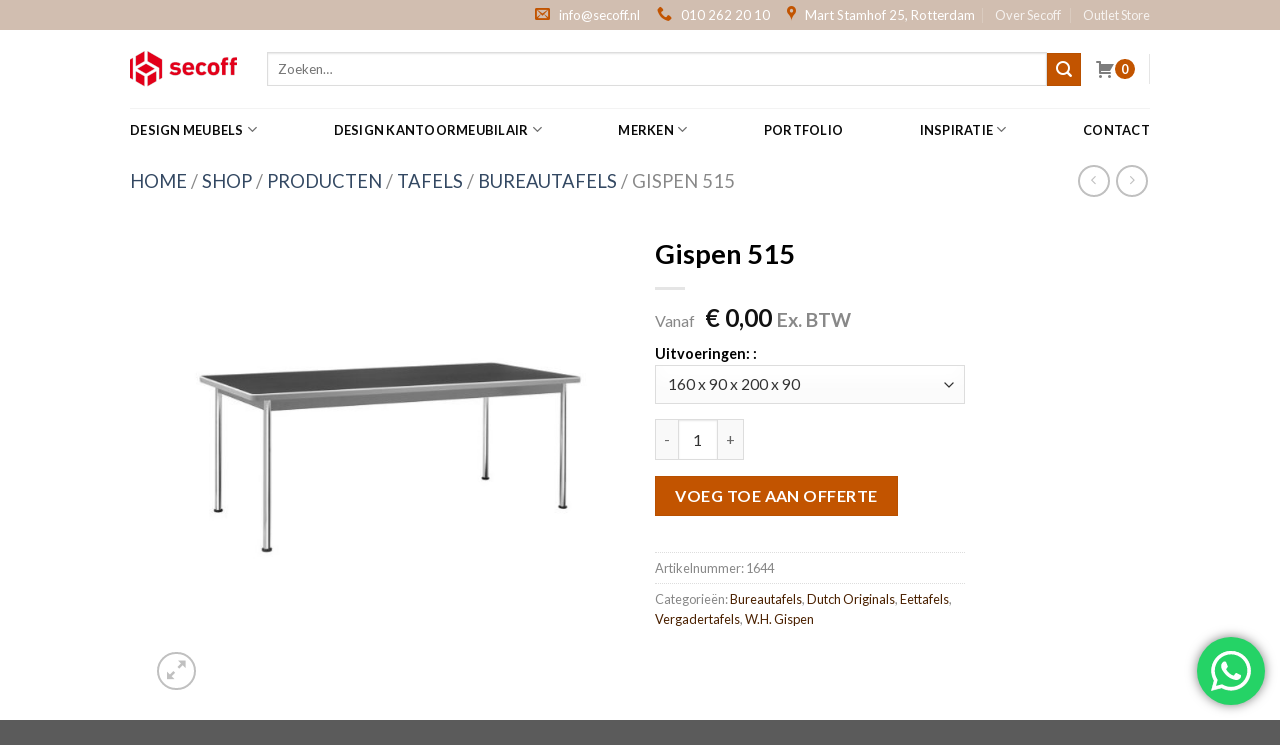

--- FILE ---
content_type: text/html; charset=UTF-8
request_url: https://secoff.nl/product/gispen-515/
body_size: 29529
content:
<!DOCTYPE html>
<!--[if IE 9 ]> <html lang="nl" class="ie9 loading-site no-js"> <![endif]-->
<!--[if IE 8 ]> <html lang="nl" class="ie8 loading-site no-js"> <![endif]-->
<!--[if (gte IE 9)|!(IE)]><!--><html lang=nl class="loading-site no-js"> <!--<![endif]-->
<head>
<meta charset=UTF-8 />
<link rel=profile href="http://gmpg.org/xfn/11"/>
<link rel=pingback href="https://secoff.nl/wp/xmlrpc.php"/>
<style type="text/css">img.wp-smiley,img.emoji{display:inline!important;border:none!important;box-shadow:none!important;height:1em!important;width:1em!important;margin:0 .07em!important;vertical-align:-.1em!important;background:none!important;padding:0!important}</style><link rel=stylesheet id=wp-block-library-css href='/wp/wp-includes/css/dist/block-library/A.style.min.css,qver=6.1.1.pagespeed.cf.s5bSa4kM1r.css' type='text/css' media=all /><style id=activecampaign-form-block-css media=all>.wp-block-activecampaign-form-activecampaign-form-block{padding:1px}</style><link rel=stylesheet id=wc-blocks-vendors-style-css href='/app/plugins/woocommerce/packages/woocommerce-blocks/build/wc-blocks-vendors-style.css,qver=9.6.5.pagespeed.ce.U1vBnKQAII.css' type='text/css' media=all /><link rel=stylesheet id=wc-blocks-style-css href='/app/plugins/woocommerce/packages/woocommerce-blocks/build/wc-blocks-style.css,qver=9.6.5.pagespeed.ce.r7qCdmhVlM.css' type='text/css' media=all /><style id=classic-theme-styles-css media=all>.wp-block-button__link{color:#fff;background-color:#32373c;border-radius:9999px;box-shadow:none;text-decoration:none;padding:calc(.667em + 2px) calc(1.333em + 2px);font-size:1.125em}</style><style id=global-styles-inline-css type='text/css'>body{--wp--preset--color--black:#000;--wp--preset--color--cyan-bluish-gray:#abb8c3;--wp--preset--color--white:#fff;--wp--preset--color--pale-pink:#f78da7;--wp--preset--color--vivid-red:#cf2e2e;--wp--preset--color--luminous-vivid-orange:#ff6900;--wp--preset--color--luminous-vivid-amber:#fcb900;--wp--preset--color--light-green-cyan:#7bdcb5;--wp--preset--color--vivid-green-cyan:#00d084;--wp--preset--color--pale-cyan-blue:#8ed1fc;--wp--preset--color--vivid-cyan-blue:#0693e3;--wp--preset--color--vivid-purple:#9b51e0;--wp--preset--gradient--vivid-cyan-blue-to-vivid-purple:linear-gradient(135deg,rgba(6,147,227,1) 0%,#9b51e0 100%);--wp--preset--gradient--light-green-cyan-to-vivid-green-cyan:linear-gradient(135deg,#7adcb4 0%,#00d082 100%);--wp--preset--gradient--luminous-vivid-amber-to-luminous-vivid-orange:linear-gradient(135deg,rgba(252,185,0,1) 0%,rgba(255,105,0,1) 100%);--wp--preset--gradient--luminous-vivid-orange-to-vivid-red:linear-gradient(135deg,rgba(255,105,0,1) 0%,#cf2e2e 100%);--wp--preset--gradient--very-light-gray-to-cyan-bluish-gray:linear-gradient(135deg,#eee 0%,#a9b8c3 100%);--wp--preset--gradient--cool-to-warm-spectrum:linear-gradient(135deg,#4aeadc 0%,#9778d1 20%,#cf2aba 40%,#ee2c82 60%,#fb6962 80%,#fef84c 100%);--wp--preset--gradient--blush-light-purple:linear-gradient(135deg,#ffceec 0%,#9896f0 100%);--wp--preset--gradient--blush-bordeaux:linear-gradient(135deg,#fecda5 0%,#fe2d2d 50%,#6b003e 100%);--wp--preset--gradient--luminous-dusk:linear-gradient(135deg,#ffcb70 0%,#c751c0 50%,#4158d0 100%);--wp--preset--gradient--pale-ocean:linear-gradient(135deg,#fff5cb 0%,#b6e3d4 50%,#33a7b5 100%);--wp--preset--gradient--electric-grass:linear-gradient(135deg,#caf880 0%,#71ce7e 100%);--wp--preset--gradient--midnight:linear-gradient(135deg,#020381 0%,#2874fc 100%);--wp--preset--duotone--dark-grayscale:url(#wp-duotone-dark-grayscale);--wp--preset--duotone--grayscale:url(#wp-duotone-grayscale);--wp--preset--duotone--purple-yellow:url(#wp-duotone-purple-yellow);--wp--preset--duotone--blue-red:url(#wp-duotone-blue-red);--wp--preset--duotone--midnight:url(#wp-duotone-midnight);--wp--preset--duotone--magenta-yellow:url(#wp-duotone-magenta-yellow);--wp--preset--duotone--purple-green:url(#wp-duotone-purple-green);--wp--preset--duotone--blue-orange:url(#wp-duotone-blue-orange);--wp--preset--font-size--small:13px;--wp--preset--font-size--medium:20px;--wp--preset--font-size--large:36px;--wp--preset--font-size--x-large:42px;--wp--preset--spacing--20:.44rem;--wp--preset--spacing--30:.67rem;--wp--preset--spacing--40:1rem;--wp--preset--spacing--50:1.5rem;--wp--preset--spacing--60:2.25rem;--wp--preset--spacing--70:3.38rem;--wp--preset--spacing--80:5.06rem}:where(.is-layout-flex){gap:.5em}body .is-layout-flow>.alignleft{float:left;margin-inline-start:0;margin-inline-end:2em}body .is-layout-flow>.alignright{float:right;margin-inline-start:2em;margin-inline-end:0}body .is-layout-flow>.aligncenter{margin-left:auto!important;margin-right:auto!important}body .is-layout-constrained>.alignleft{float:left;margin-inline-start:0;margin-inline-end:2em}body .is-layout-constrained>.alignright{float:right;margin-inline-start:2em;margin-inline-end:0}body .is-layout-constrained>.aligncenter{margin-left:auto!important;margin-right:auto!important}body .is-layout-constrained > :where(:not(.alignleft):not(.alignright):not(.alignfull)){max-width:var(--wp--style--global--content-size);margin-left:auto!important;margin-right:auto!important}body .is-layout-constrained>.alignwide{max-width:var(--wp--style--global--wide-size)}body .is-layout-flex{display:flex}body .is-layout-flex{flex-wrap:wrap;align-items:center}body .is-layout-flex>*{margin:0}:where(.wp-block-columns.is-layout-flex){gap:2em}.has-black-color{color:var(--wp--preset--color--black)!important}.has-cyan-bluish-gray-color{color:var(--wp--preset--color--cyan-bluish-gray)!important}.has-white-color{color:var(--wp--preset--color--white)!important}.has-pale-pink-color{color:var(--wp--preset--color--pale-pink)!important}.has-vivid-red-color{color:var(--wp--preset--color--vivid-red)!important}.has-luminous-vivid-orange-color{color:var(--wp--preset--color--luminous-vivid-orange)!important}.has-luminous-vivid-amber-color{color:var(--wp--preset--color--luminous-vivid-amber)!important}.has-light-green-cyan-color{color:var(--wp--preset--color--light-green-cyan)!important}.has-vivid-green-cyan-color{color:var(--wp--preset--color--vivid-green-cyan)!important}.has-pale-cyan-blue-color{color:var(--wp--preset--color--pale-cyan-blue)!important}.has-vivid-cyan-blue-color{color:var(--wp--preset--color--vivid-cyan-blue)!important}.has-vivid-purple-color{color:var(--wp--preset--color--vivid-purple)!important}.has-black-background-color{background-color:var(--wp--preset--color--black)!important}.has-cyan-bluish-gray-background-color{background-color:var(--wp--preset--color--cyan-bluish-gray)!important}.has-white-background-color{background-color:var(--wp--preset--color--white)!important}.has-pale-pink-background-color{background-color:var(--wp--preset--color--pale-pink)!important}.has-vivid-red-background-color{background-color:var(--wp--preset--color--vivid-red)!important}.has-luminous-vivid-orange-background-color{background-color:var(--wp--preset--color--luminous-vivid-orange)!important}.has-luminous-vivid-amber-background-color{background-color:var(--wp--preset--color--luminous-vivid-amber)!important}.has-light-green-cyan-background-color{background-color:var(--wp--preset--color--light-green-cyan)!important}.has-vivid-green-cyan-background-color{background-color:var(--wp--preset--color--vivid-green-cyan)!important}.has-pale-cyan-blue-background-color{background-color:var(--wp--preset--color--pale-cyan-blue)!important}.has-vivid-cyan-blue-background-color{background-color:var(--wp--preset--color--vivid-cyan-blue)!important}.has-vivid-purple-background-color{background-color:var(--wp--preset--color--vivid-purple)!important}.has-black-border-color{border-color:var(--wp--preset--color--black)!important}.has-cyan-bluish-gray-border-color{border-color:var(--wp--preset--color--cyan-bluish-gray)!important}.has-white-border-color{border-color:var(--wp--preset--color--white)!important}.has-pale-pink-border-color{border-color:var(--wp--preset--color--pale-pink)!important}.has-vivid-red-border-color{border-color:var(--wp--preset--color--vivid-red)!important}.has-luminous-vivid-orange-border-color{border-color:var(--wp--preset--color--luminous-vivid-orange)!important}.has-luminous-vivid-amber-border-color{border-color:var(--wp--preset--color--luminous-vivid-amber)!important}.has-light-green-cyan-border-color{border-color:var(--wp--preset--color--light-green-cyan)!important}.has-vivid-green-cyan-border-color{border-color:var(--wp--preset--color--vivid-green-cyan)!important}.has-pale-cyan-blue-border-color{border-color:var(--wp--preset--color--pale-cyan-blue)!important}.has-vivid-cyan-blue-border-color{border-color:var(--wp--preset--color--vivid-cyan-blue)!important}.has-vivid-purple-border-color{border-color:var(--wp--preset--color--vivid-purple)!important}.has-vivid-cyan-blue-to-vivid-purple-gradient-background{background:var(--wp--preset--gradient--vivid-cyan-blue-to-vivid-purple)!important}.has-light-green-cyan-to-vivid-green-cyan-gradient-background{background:var(--wp--preset--gradient--light-green-cyan-to-vivid-green-cyan)!important}.has-luminous-vivid-amber-to-luminous-vivid-orange-gradient-background{background:var(--wp--preset--gradient--luminous-vivid-amber-to-luminous-vivid-orange)!important}.has-luminous-vivid-orange-to-vivid-red-gradient-background{background:var(--wp--preset--gradient--luminous-vivid-orange-to-vivid-red)!important}.has-very-light-gray-to-cyan-bluish-gray-gradient-background{background:var(--wp--preset--gradient--very-light-gray-to-cyan-bluish-gray)!important}.has-cool-to-warm-spectrum-gradient-background{background:var(--wp--preset--gradient--cool-to-warm-spectrum)!important}.has-blush-light-purple-gradient-background{background:var(--wp--preset--gradient--blush-light-purple)!important}.has-blush-bordeaux-gradient-background{background:var(--wp--preset--gradient--blush-bordeaux)!important}.has-luminous-dusk-gradient-background{background:var(--wp--preset--gradient--luminous-dusk)!important}.has-pale-ocean-gradient-background{background:var(--wp--preset--gradient--pale-ocean)!important}.has-electric-grass-gradient-background{background:var(--wp--preset--gradient--electric-grass)!important}.has-midnight-gradient-background{background:var(--wp--preset--gradient--midnight)!important}.has-small-font-size{font-size:var(--wp--preset--font-size--small)!important}.has-medium-font-size{font-size:var(--wp--preset--font-size--medium)!important}.has-large-font-size{font-size:var(--wp--preset--font-size--large)!important}.has-x-large-font-size{font-size:var(--wp--preset--font-size--x-large)!important}.wp-block-navigation a:where(:not(.wp-element-button)){color:inherit}:where(.wp-block-columns.is-layout-flex){gap:2em}.wp-block-pullquote{font-size:1.5em;line-height:1.6}</style><link rel=stylesheet id=contact-form-7-css href='/app/plugins/contact-form-7/includes/css/A.styles.css,qver=5.7.4.pagespeed.cf.BWVnRDAE9I.css' type='text/css' media=all /><link rel=stylesheet id=wcpf-plugin-style-css href='/app/plugins/woocommerce-product-filters/assets/css/A.plugin.css,qver=1.3.2.pagespeed.cf.2LNocR7lBu.css' type='text/css' media=all /><link rel=stylesheet id=afrfq-front-css href='/app/plugins/woocommerce-request-a-quote-nl/assets/css/A.afrfq_front.css,qver=1.1.pagespeed.cf.UfHXZqVs-n.css' type='text/css' media=all /><link rel=stylesheet id=jquery-model-css href='/app/plugins/woocommerce-request-a-quote-nl/assets/css/A.jquery.modal.min.css,qver=1.0.pagespeed.cf.X1GJ3YWF3I.css' type='text/css' media=all /><link rel=stylesheet id=dashicons-css href='/wp/wp-includes/css/A.dashicons.min.css,qver=6.1.1.pagespeed.cf.DVmAQMtQdn.css' type='text/css' media=all /><link rel=stylesheet id=photoswipe-css href='/app/plugins/woocommerce/assets/css/photoswipe/A.photoswipe.min.css,qver=7.5.0.pagespeed.cf.QpTxLw87iU.css' type='text/css' media=all /><link rel=stylesheet id=photoswipe-default-skin-css href='/app/plugins/woocommerce/assets/css/photoswipe/default-skin/A.default-skin.min.css,qver=7.5.0.pagespeed.cf.atUlxwzs-2.css' type='text/css' media=all /><style id=woocommerce-inline-inline-css type='text/css'>.woocommerce form .form-row .required{visibility:visible}</style><link rel=stylesheet id=woocommerce-product-attachment-css href='/app/plugins/woo-product-attachment/public/css/A.woocommerce-product-attachment-public.css,qver=2.1.6.pagespeed.cf.-vTx2lI33R.css' type='text/css' media=all /><style id=flatsome-icons-css media=all>@font-face{font-family:'fl-icons';font-display:block;src:url(/app/themes/flatsome/assets/css/icons/fl-icons.eot);src:url(/app/themes/flatsome/assets/css/icons/fl-icons.eot#iefix) format("embedded-opentype") , url(/app/themes/flatsome/assets/css/icons/fl-icons.woff2) format("woff2") , url(/app/themes/flatsome/assets/css/icons/fl-icons.ttf) format("truetype") , url(/app/themes/flatsome/assets/css/icons/fl-icons.woff) format("woff") , url(/app/themes/flatsome/assets/css/icons/fl-icons.svg#fl-icons) format("svg")}</style><link rel=stylesheet id=flatsome-main-css href='/app/themes/flatsome/assets/css/A.flatsome.css,qver=3.13.3.pagespeed.cf.wvYC5ux3eT.css' type='text/css' media=all /><link rel=stylesheet id=flatsome-shop-css href='/app/themes/flatsome/assets/css/A.flatsome-shop.css,qver=3.13.3.pagespeed.cf.YTm-O_KTOp.css' type='text/css' media=all /><link rel=stylesheet id=flatsome-style-css href='/app/themes/flatsome-child/A.style.css,qver=3.0.pagespeed.cf.JvezY1blxy.css' type='text/css' media=all /><link rel=stylesheet id=flatsome-googlefonts-css href='//fonts.googleapis.com/css?family=Lato%3Aregular%2C700%2C400%2C700%7CDancing+Script%3Aregular%2C400&#038;display=swap&#038;ver=3.9' type='text/css' media=all /><style>.bg{opacity:0;transition:opacity 1s;-webkit-transition:opacity 1s}.bg-loaded{opacity:1}</style><script>(function(html){html.className = html.className.replace(/\bno-js\b/,'js')})(document.documentElement);</script>
<meta name=robots content='index, follow, max-image-preview:large, max-snippet:-1, max-video-preview:-1'/>
<script data-cfasync=false data-pagespeed-no-defer>
	var gtm4wp_datalayer_name = "dataLayer";
	var dataLayer = dataLayer || [];
	const gtm4wp_use_sku_instead = 1;
	const gtm4wp_id_prefix = '';
	const gtm4wp_remarketing = true;
	const gtm4wp_eec = true;
	const gtm4wp_classicec = false;
	const gtm4wp_currency = 'EUR';
	const gtm4wp_product_per_impression = 10;
	const gtm4wp_needs_shipping_address = false;
	const gtm4wp_business_vertical = 'retail';
	const gtm4wp_business_vertical_id = 'id';
</script>
<meta name=viewport content="width=device-width, initial-scale=1, maximum-scale=1"/>
<title>Gispen 515 - Secoff</title>
<link rel=canonical href="https://secoff.nl/product/gispen-515/"/>
<meta property=og:locale content=nl_NL />
<meta property=og:type content=article />
<meta property=og:title content="Gispen 515 - Secoff"/>
<meta property=og:url content="https://secoff.nl/product/gispen-515/"/>
<meta property=og:site_name content=Secoff />
<meta property=article:modified_time content="2025-02-17T13:09:10+00:00"/>
<meta property=og:image content="https://secoff.nl/app/uploads/2022/06/gispen_515_1.jpg"/>
<meta property=og:image:width content=605 />
<meta property=og:image:height content=598 />
<meta property=og:image:type content="image/jpeg"/>
<meta name=twitter:card content=summary_large_image />
<script type="application/ld+json" class=yoast-schema-graph>{"@context":"https://schema.org","@graph":[{"@type":"WebPage","@id":"https://secoff.nl/product/gispen-515/","url":"https://secoff.nl/product/gispen-515/","name":"Gispen 515 - Secoff","isPartOf":{"@id":"https://secoff.nl/#website"},"primaryImageOfPage":{"@id":"https://secoff.nl/product/gispen-515/#primaryimage"},"image":{"@id":"https://secoff.nl/product/gispen-515/#primaryimage"},"thumbnailUrl":"https://secoff.nl/app/uploads/2022/06/gispen_515_1.jpg","datePublished":"2022-06-24T15:38:21+00:00","dateModified":"2025-02-17T13:09:10+00:00","breadcrumb":{"@id":"https://secoff.nl/product/gispen-515/#breadcrumb"},"inLanguage":"nl","potentialAction":[{"@type":"ReadAction","target":["https://secoff.nl/product/gispen-515/"]}]},{"@type":"ImageObject","inLanguage":"nl","@id":"https://secoff.nl/product/gispen-515/#primaryimage","url":"https://secoff.nl/app/uploads/2022/06/gispen_515_1.jpg","contentUrl":"https://secoff.nl/app/uploads/2022/06/gispen_515_1.jpg","width":605,"height":598},{"@type":"BreadcrumbList","@id":"https://secoff.nl/product/gispen-515/#breadcrumb","itemListElement":[{"@type":"ListItem","position":1,"name":"Home","item":"https://secoff.nl/"},{"@type":"ListItem","position":2,"name":"Shop","item":"https://secoff.nl/shop/"},{"@type":"ListItem","position":3,"name":"Producten","item":"https://secoff.nl/product-categorie/producten/"},{"@type":"ListItem","position":4,"name":"Tafels","item":"https://secoff.nl/product-categorie/producten/tafels/"},{"@type":"ListItem","position":5,"name":"Bureautafels","item":"https://secoff.nl/product-categorie/producten/tafels/bureautafels/"},{"@type":"ListItem","position":6,"name":"Gispen 515"}]},{"@type":"WebSite","@id":"https://secoff.nl/#website","url":"https://secoff.nl/","name":"Secoff","description":"Design meubels","publisher":{"@id":"https://secoff.nl/#organization"},"potentialAction":[{"@type":"SearchAction","target":{"@type":"EntryPoint","urlTemplate":"https://secoff.nl/?s={search_term_string}"},"query-input":"required name=search_term_string"}],"inLanguage":"nl"},{"@type":"Organization","@id":"https://secoff.nl/#organization","name":"Secoff","url":"https://secoff.nl/","logo":{"@type":"ImageObject","inLanguage":"nl","@id":"https://secoff.nl/#/schema/logo/image/","url":"https://secoff.rtmstaging.nl/wp-content/uploads/2022/05/secoff-logo.png","contentUrl":"https://secoff.rtmstaging.nl/wp-content/uploads/2022/05/secoff-logo.png","width":384,"height":131,"caption":"Secoff"},"image":{"@id":"https://secoff.nl/#/schema/logo/image/"}}]}</script>
<link rel=dns-prefetch href='//www.google.com'/>
<link rel=dns-prefetch href='//fonts.googleapis.com'/>
<link rel=alternate type="application/rss+xml" title="Secoff &raquo; feed" href="https://secoff.nl/feed/"/>
<link rel=alternate type="application/rss+xml" title="Secoff &raquo; reactiesfeed" href="https://secoff.nl/comments/feed/"/>
<script type="text/javascript">
window._wpemojiSettings = {"baseUrl":"https:\/\/s.w.org\/images\/core\/emoji\/14.0.0\/72x72\/","ext":".png","svgUrl":"https:\/\/s.w.org\/images\/core\/emoji\/14.0.0\/svg\/","svgExt":".svg","source":{"concatemoji":"https:\/\/secoff.nl\/wp\/wp-includes\/js\/wp-emoji-release.min.js?ver=6.1.1"}};
/*! This file is auto-generated */
!function(e,a,t){var n,r,o,i=a.createElement("canvas"),p=i.getContext&&i.getContext("2d");function s(e,t){var a=String.fromCharCode,e=(p.clearRect(0,0,i.width,i.height),p.fillText(a.apply(this,e),0,0),i.toDataURL());return p.clearRect(0,0,i.width,i.height),p.fillText(a.apply(this,t),0,0),e===i.toDataURL()}function c(e){var t=a.createElement("script");t.src=e,t.defer=t.type="text/javascript",a.getElementsByTagName("head")[0].appendChild(t)}for(o=Array("flag","emoji"),t.supports={everything:!0,everythingExceptFlag:!0},r=0;r<o.length;r++)t.supports[o[r]]=function(e){if(p&&p.fillText)switch(p.textBaseline="top",p.font="600 32px Arial",e){case"flag":return s([127987,65039,8205,9895,65039],[127987,65039,8203,9895,65039])?!1:!s([55356,56826,55356,56819],[55356,56826,8203,55356,56819])&&!s([55356,57332,56128,56423,56128,56418,56128,56421,56128,56430,56128,56423,56128,56447],[55356,57332,8203,56128,56423,8203,56128,56418,8203,56128,56421,8203,56128,56430,8203,56128,56423,8203,56128,56447]);case"emoji":return!s([129777,127995,8205,129778,127999],[129777,127995,8203,129778,127999])}return!1}(o[r]),t.supports.everything=t.supports.everything&&t.supports[o[r]],"flag"!==o[r]&&(t.supports.everythingExceptFlag=t.supports.everythingExceptFlag&&t.supports[o[r]]);t.supports.everythingExceptFlag=t.supports.everythingExceptFlag&&!t.supports.flag,t.DOMReady=!1,t.readyCallback=function(){t.DOMReady=!0},t.supports.everything||(n=function(){t.readyCallback()},a.addEventListener?(a.addEventListener("DOMContentLoaded",n,!1),e.addEventListener("load",n,!1)):(e.attachEvent("onload",n),a.attachEvent("onreadystatechange",function(){"complete"===a.readyState&&t.readyCallback()})),(e=t.source||{}).concatemoji?c(e.concatemoji):e.wpemoji&&e.twemoji&&(c(e.twemoji),c(e.wpemoji)))}(window,document,window._wpemojiSettings);
</script>
<script type='text/javascript' src='/wp/wp-includes/js/jquery/jquery.min.js?ver=3.6.1' id=jquery-core-js></script>
<script type='text/javascript' src='/wp/wp-includes/js/jquery/jquery-migrate.min.js?ver=3.3.2' id=jquery-migrate-js></script>
<script type='text/javascript' src='/app/plugins/woocommerce-product-filters/assets/js/polyfills.min.js,qver=1.3.2.pagespeed.ce.B3cHAzwVX0.js' id=wcpf-plugin-polyfills-script-js></script>
<script type='text/javascript' src='/wp/wp-includes/js/jquery/ui/core.min.js?ver=1.13.2' id=jquery-ui-core-js></script>
<script type='text/javascript' src='/wp/wp-includes/js/jquery/ui/mouse.min.js?ver=1.13.2' id=jquery-ui-mouse-js></script>
<script type='text/javascript' src='/wp/wp-includes/js/jquery/ui/slider.min.js?ver=1.13.2' id=jquery-ui-slider-js></script>
<script type='text/javascript' src='/app/plugins/woocommerce-product-filters/assets/js/front-vendor.min.js,qver=1.3.2.pagespeed.ce.f1ngmlBgCU.js' id=wcpf-plugin-vendor-script-js></script>
<script type='text/javascript' src='/wp/wp-includes/js/underscore.min.js?ver=1.13.4' id=underscore-js></script>
<script type='text/javascript' id=wp-util-js-extra>
/* <![CDATA[ */
var _wpUtilSettings = {"ajax":{"url":"\/wp\/wp-admin\/admin-ajax.php"}};
/* ]]> */
</script>
<script type='text/javascript' id=wp-util-js>/*! This file is auto-generated */
window.wp=window.wp||{},function(s){var t="undefined"==typeof _wpUtilSettings?{}:_wpUtilSettings;wp.template=_.memoize(function(e){var n,a={evaluate:/<#([\s\S]+?)#>/g,interpolate:/\{\{\{([\s\S]+?)\}\}\}/g,escape:/\{\{([^\}]+?)\}\}(?!\})/g,variable:"data"};return function(t){if(document.getElementById("tmpl-"+e))return(n=n||_.template(s("#tmpl-"+e).html(),a))(t);throw new Error("Template not found: #tmpl-"+e)}}),wp.ajax={settings:t.ajax||{},post:function(t,e){return wp.ajax.send({data:_.isObject(t)?t:_.extend(e||{},{action:t})})},send:function(a,t){var e,n;return _.isObject(a)?t=a:(t=t||{}).data=_.extend(t.data||{},{action:a}),t=_.defaults(t||{},{type:"POST",url:wp.ajax.settings.url,context:this}),(e=(n=s.Deferred(function(n){t.success&&n.done(t.success),t.error&&n.fail(t.error),delete t.success,delete t.error,n.jqXHR=s.ajax(t).done(function(t){var e;"1"!==t&&1!==t||(t={success:!0}),_.isObject(t)&&!_.isUndefined(t.success)?(e=this,n.done(function(){a&&a.data&&"query-attachments"===a.data.action&&n.jqXHR.hasOwnProperty("getResponseHeader")&&n.jqXHR.getResponseHeader("X-WP-Total")?e.totalAttachments=parseInt(n.jqXHR.getResponseHeader("X-WP-Total"),10):e.totalAttachments=0}),n[t.success?"resolveWith":"rejectWith"](this,[t.data])):n.rejectWith(this,[t])}).fail(function(){n.rejectWith(this,arguments)})})).promise()).abort=function(){return n.jqXHR.abort(),this},e}}}(jQuery);</script>
<script type='text/javascript' src='/app/plugins/woocommerce/assets/js/accounting/accounting.min.js,qver=0.4.2.pagespeed.ce.7Jv6QnnG4a.js' id=accounting-js></script>
<script type='text/javascript' id=wcpf-plugin-script-js-extra>
/* <![CDATA[ */
var WCPFData = {"registerEntities":{"Project":{"id":"Project","class":"WooCommerce_Product_Filter_Plugin\\Entity","post_type":"wcpf_project","label":"Project","default_options":{"urlNavigation":"query","filteringStarts":"auto","urlNavigationOptions":[],"useComponents":["pagination","sorting","results-count","page-title","breadcrumb"],"paginationAjax":true,"sortingAjax":true,"productsContainerSelector":".products","paginationSelector":".woocommerce-pagination","resultCountSelector":".woocommerce-result-count","sortingSelector":".woocommerce-ordering","pageTitleSelector":".woocommerce-products-header__title","breadcrumbSelector":".woocommerce-breadcrumb","multipleContainersForProducts":true},"is_grouped":true,"editor_component_class":"WooCommerce_Product_Filter_Plugin\\Project\\Editor_Component","filter_component_class":"WooCommerce_Product_Filter_Plugin\\Project\\Filter_Component","variations":false},"BoxListField":{"id":"BoxListField","class":"WooCommerce_Product_Filter_Plugin\\Entity","post_type":"wcpf_item","label":"Box List","default_options":{"itemsSource":"attribute","itemsDisplay":"all","queryType":"or","itemsDisplayHierarchical":true,"displayHierarchicalCollapsed":false,"displayTitle":true,"displayToggleContent":true,"defaultToggleState":"show","cssClass":"","actionForEmptyOptions":"hide","displayProductCount":true,"productCountPolicy":"for-option-only","multiSelect":true,"boxSize":"45px"},"is_grouped":false,"editor_component_class":"WooCommerce_Product_Filter_Plugin\\Field\\Box_list\\Editor_Component","filter_component_class":"WooCommerce_Product_Filter_Plugin\\Field\\Box_List\\Filter_Component","variations":true},"CheckBoxListField":{"id":"CheckBoxListField","class":"WooCommerce_Product_Filter_Plugin\\Entity","post_type":"wcpf_item","label":"Checkbox","default_options":{"itemsSource":"attribute","itemsDisplay":"all","queryType":"or","itemsDisplayHierarchical":true,"displayHierarchicalCollapsed":false,"displayTitle":true,"displayToggleContent":true,"defaultToggleState":"show","cssClass":"","actionForEmptyOptions":"hide","displayProductCount":true,"productCountPolicy":"for-option-only","seeMoreOptionsBy":"scrollbar","heightOfVisibleContent":12},"is_grouped":false,"editor_component_class":"WooCommerce_Product_Filter_Plugin\\Field\\Check_Box_List\\Editor_Component","filter_component_class":"WooCommerce_Product_Filter_Plugin\\Field\\Check_Box_List\\Filter_Component","variations":true},"DropDownListField":{"id":"DropDownListField","class":"WooCommerce_Product_Filter_Plugin\\Entity","post_type":"wcpf_item","label":"Drop Down","default_options":{"itemsSource":"attribute","itemsDisplay":"all","queryType":"or","itemsDisplayHierarchical":true,"displayHierarchicalCollapsed":false,"displayTitle":true,"displayToggleContent":true,"defaultToggleState":"show","cssClass":"","actionForEmptyOptions":"hide","displayProductCount":true,"productCountPolicy":"for-option-only","titleItemReset":"Show all"},"is_grouped":false,"editor_component_class":"WooCommerce_Product_Filter_Plugin\\Field\\Drop_Down_List\\Editor_Component","filter_component_class":"WooCommerce_Product_Filter_Plugin\\Field\\Drop_Down_List\\Filter_Component","variations":true},"ButtonField":{"id":"ButtonField","class":"WooCommerce_Product_Filter_Plugin\\Entity","post_type":"wcpf_item","label":"Button","default_options":{"cssClass":"","action":"reset"},"is_grouped":false,"editor_component_class":"WooCommerce_Product_Filter_Plugin\\Field\\Button\\Editor_Component","filter_component_class":"WooCommerce_Product_Filter_Plugin\\Field\\Button\\Filter_Component","variations":true},"ColorListField":{"id":"ColorListField","class":"WooCommerce_Product_Filter_Plugin\\Entity","post_type":"wcpf_item","label":"Colors","default_options":{"itemsSource":"attribute","itemsDisplay":"all","queryType":"or","itemsDisplayHierarchical":true,"displayHierarchicalCollapsed":false,"displayTitle":true,"displayToggleContent":true,"defaultToggleState":"show","cssClass":"","actionForEmptyOptions":"hide","displayProductCount":true,"productCountPolicy":"for-option-only","optionKey":"colors"},"is_grouped":false,"editor_component_class":"WooCommerce_Product_Filter_Plugin\\Field\\Color_List\\Editor_Component","filter_component_class":"WooCommerce_Product_Filter_Plugin\\Field\\Color_List\\Filter_Component","variations":true},"RadioListField":{"id":"RadioListField","class":"WooCommerce_Product_Filter_Plugin\\Entity","post_type":"wcpf_item","label":"Radio","default_options":{"itemsSource":"attribute","itemsDisplay":"all","queryType":"or","itemsDisplayHierarchical":true,"displayHierarchicalCollapsed":false,"displayTitle":true,"displayToggleContent":true,"defaultToggleState":"show","cssClass":"","actionForEmptyOptions":"hide","displayProductCount":true,"productCountPolicy":"for-option-only","titleItemReset":"Show all","seeMoreOptionsBy":"scrollbar","heightOfVisibleContent":12},"is_grouped":false,"editor_component_class":"WooCommerce_Product_Filter_Plugin\\Field\\Radio_List\\Editor_Component","filter_component_class":"WooCommerce_Product_Filter_Plugin\\Field\\Radio_List\\Filter_Component","variations":true},"TextListField":{"id":"TextListField","class":"WooCommerce_Product_Filter_Plugin\\Entity","post_type":"wcpf_item","label":"Text List","default_options":{"itemsSource":"attribute","itemsDisplay":"all","queryType":"or","itemsDisplayHierarchical":true,"displayHierarchicalCollapsed":false,"displayTitle":true,"displayToggleContent":true,"defaultToggleState":"show","cssClass":"","actionForEmptyOptions":"hide","displayProductCount":true,"productCountPolicy":"for-option-only","multiSelect":true,"useInlineStyle":false},"is_grouped":false,"editor_component_class":"WooCommerce_Product_Filter_Plugin\\Field\\Text_List\\Editor_Component","filter_component_class":"WooCommerce_Product_Filter_Plugin\\Field\\Text_List\\Filter_Component","variations":true},"PriceSliderField":{"id":"PriceSliderField","class":"WooCommerce_Product_Filter_Plugin\\Entity","post_type":"wcpf_item","label":"Price slider","default_options":{"minPriceOptionKey":"min-price","maxPriceOptionKey":"max-price","optionKey":"price","optionKeyFormat":"dash","cssClass":"","displayMinMaxInput":true,"displayTitle":true,"displayToggleContent":true,"defaultToggleState":"show","displayPriceLabel":true},"is_grouped":false,"editor_component_class":"WooCommerce_Product_Filter_Plugin\\Field\\Price_Slider\\Editor_Component","filter_component_class":"WooCommerce_Product_Filter_Plugin\\Field\\Price_Slider\\Filter_Component","variations":false},"SimpleBoxLayout":{"id":"SimpleBoxLayout","class":"WooCommerce_Product_Filter_Plugin\\Entity","post_type":"wcpf_item","label":"Simple Box","default_options":{"displayToggleContent":true,"defaultToggleState":"show","cssClass":""},"is_grouped":true,"editor_component_class":"WooCommerce_Product_Filter_Plugin\\Layout\\Simple_Box\\Editor_Component","filter_component_class":"WooCommerce_Product_Filter_Plugin\\Layout\\Simple_Box\\Filter_Component","variations":false},"ColumnsLayout":{"id":"ColumnsLayout","class":"WooCommerce_Product_Filter_Plugin\\Entity","post_type":"wcpf_item","label":"Columns","default_options":{"columns":[{"entities":[],"options":{"width":"50%"}}]},"is_grouped":true,"editor_component_class":"WooCommerce_Product_Filter_Plugin\\Layout\\Columns\\Editor_Component","filter_component_class":"WooCommerce_Product_Filter_Plugin\\Layout\\Columns\\Filter_Component","variations":false}},"messages":{"selectNoMatchesFound":"Geen overeenkomsten gevonden"},"selectors":{"productsContainer":".products","paginationContainer":".woocommerce-pagination","resultCount":".woocommerce-result-count","sorting":".woocommerce-ordering","pageTitle":".woocommerce-products-header__title","breadcrumb":".woocommerce-breadcrumb"},"pageUrl":"https:\/\/secoff.nl\/product\/gispen-515\/","isPaged":"","scriptAfterProductsUpdate":"","scrollTop":"no","priceFormat":{"currencyFormatNumDecimals":0,"currencyFormatSymbol":"&euro;","currencyFormatDecimalSep":",","currencyFormatThousandSep":".","currencyFormat":"%s&nbsp;%v"}};
/* ]]> */
</script>
<script type='text/javascript' src='/app/plugins/woocommerce-product-filters/assets/js/plugin.min.js,qver=1.3.2.pagespeed.ce.166B0GoqYR.js' id=wcpf-plugin-script-js></script>
<script type='text/javascript' src='/app/plugins/duracelltomi-google-tag-manager/js/gtm4wp-woocommerce-enhanced.js,qver=1.16.2.pagespeed.ce.cuEbGLr8Z7.js' id=gtm4wp-woocommerce-enhanced-js></script>
<script type='text/javascript' id=woocommerce-product-attachment-js>(function() {
    'use strict';

    /**
     * All of the code for your public-facing JavaScript source
     * should reside in this file.
     *
     * Note: It has been assumed you will write jQuery code here, so the
     * $ function reference has been prepared for usage within the scope
     * of this function.
     *
     * This enables you to define handlers, for when the DOM is ready:
     *
     * $(function() {
     *
     * });
     *
     * When the window is loaded:
     *
     * $( window ).load(function() {
     *
     * });
     *
     * ...and/or other possibilities.
     *
     * Ideally, it is not considered best practise to attach more than a
     * single DOM-ready or window-load handler for a particular page.
     * Although scripts in the WordPress core, Plugins and Themes may be
     * practising this, we should strive to set a better example in our own work.
     */
    
})(jQuery);</script>
<link rel="https://api.w.org/" href="https://secoff.nl/wp-json/"/><link rel=alternate type="application/json" href="https://secoff.nl/wp-json/wp/v2/product/7057"/><link rel=EditURI type="application/rsd+xml" title=RSD href="https://secoff.nl/wp/xmlrpc.php?rsd"/>
<link rel=wlwmanifest type="application/wlwmanifest+xml" href="https://secoff.nl/wp/wp-includes/wlwmanifest.xml"/>
<meta name=generator content="WordPress 6.1.1"/>
<meta name=generator content="WooCommerce 7.5.0"/>
<link rel=shortlink href='https://secoff.nl/?p=7057'/>
<link rel=alternate type="application/json+oembed" href="https://secoff.nl/wp-json/oembed/1.0/embed?url=https%3A%2F%2Fsecoff.nl%2Fproduct%2Fgispen-515%2F"/>
<link rel=alternate type="text/xml+oembed" href="https://secoff.nl/wp-json/oembed/1.0/embed?url=https%3A%2F%2Fsecoff.nl%2Fproduct%2Fgispen-515%2F&#038;format=xml"/>
<script data-cfasync=false data-pagespeed-no-defer type="text/javascript">
	var dataLayer_content = {"visitorLoginState":"logged-out","pageTitle":"Gispen 515 - Secoff","pagePostType":"product","pagePostType2":"single-product","pagePostAuthor":"rtmadmin469","browserName":"","browserVersion":"","browserEngineName":"","browserEngineVersion":"","osName":"","osVersion":"","deviceType":"bot","deviceManufacturer":"","deviceModel":"","productRatingCounts":[],"productAverageRating":0,"productReviewCount":0,"productType":"simple","productIsVariable":0,"ecomm_prodid":"1644","ecomm_pagetype":"product","ecomm_totalvalue":0,"event":"gtm4wp.changeDetailViewEEC","ecommerce":{"currencyCode":"EUR","detail":{"products":[{"id":"1644","name":"Gispen 515","sku":"1644","category":"Vergadertafels","price":0,"stocklevel":null}]}}};
	dataLayer.push( dataLayer_content );
</script>
<script data-cfasync=false>
(function(w,d,s,l,i){w[l]=w[l]||[];w[l].push({'gtm.start':
new Date().getTime(),event:'gtm.js'});var f=d.getElementsByTagName(s)[0],
j=d.createElement(s),dl=l!='dataLayer'?'&l='+l:'';j.async=true;j.src=
'//www.googletagmanager.com/gtm.'+'js?id='+i+dl;f.parentNode.insertBefore(j,f);
})(window,document,'script','dataLayer','GTM-KNKGF3Z');
</script>
<!--[if IE]><link rel="stylesheet" type="text/css" href="https://secoff.nl/app/themes/flatsome/assets/css/ie-fallback.css"><script src="//cdnjs.cloudflare.com/ajax/libs/html5shiv/3.6.1/html5shiv.js"></script><script>var head = document.getElementsByTagName('head')[0],style = document.createElement('style');style.type = 'text/css';style.styleSheet.cssText = ':before,:after{content:none !important';head.appendChild(style);setTimeout(function(){head.removeChild(style);}, 0);</script><script src="https://secoff.nl/app/themes/flatsome/assets/libs/ie-flexibility.js"></script><![endif]-->	<noscript><style>.woocommerce-product-gallery{opacity:1!important}</style></noscript>
<link rel=icon href="/app/uploads/2022/05/xcropped-Secoff-Favicon-PNG-192x192-1-32x32.png.pagespeed.ic._JjrjGed0d.webp" sizes=32x32 />
<link rel=icon href="/app/uploads/2022/05/xcropped-Secoff-Favicon-PNG-192x192-1-192x192.png.pagespeed.ic.s0ljTjxXyA.webp" sizes=192x192 />
<link rel=apple-touch-icon href="/app/uploads/2022/05/xcropped-Secoff-Favicon-PNG-192x192-1-180x180.png.pagespeed.ic.9YI4MGFNza.webp"/>
<meta name=msapplication-TileImage content="https://secoff.nl/app/uploads/2022/05/cropped-Secoff-Favicon-PNG-192x192-1-270x270.png"/>
<style id=custom-css type="text/css">:root {--primary-color: #d1beb0;}.full-width .ubermenu-nav, .container, .row{max-width: 1050px}.row.row-collapse{max-width: 1020px}.row.row-small{max-width: 1042.5px}.row.row-large{max-width: 1080px}.header-main{height: 78px}#logo img{max-height: 78px}#logo{width:107px;}.header-bottom{min-height: 43px}.header-top{min-height: 30px}.transparent .header-main{height: 30px}.transparent #logo img{max-height: 30px}.has-transparent + .page-title:first-of-type,.has-transparent + #main > .page-title,.has-transparent + #main > div > .page-title,.has-transparent + #main .page-header-wrapper:first-of-type .page-title{padding-top: 110px;}.header.show-on-scroll,.stuck .header-main{height:70px!important}.stuck #logo img{max-height: 70px!important}.search-form{ width: 100%;}.header-bg-color, .header-wrapper {background-color: rgba(255,255,255,0.9)}.header-bottom {background-color: #ffffff}.stuck .header-main .nav > li > a{line-height: 50px }.header-bottom-nav > li > a{line-height: 16px }@media (max-width: 549px) {.header-main{height: 55px}#logo img{max-height: 55px}}/* Color */.accordion-title.active, .has-icon-bg .icon .icon-inner,.logo a, .primary.is-underline, .primary.is-link, .badge-outline .badge-inner, .nav-outline > li.active> a,.nav-outline >li.active > a, .cart-icon strong,[data-color='primary'], .is-outline.primary{color: #d1beb0;}/* Color !important */[data-text-color="primary"]{color: #d1beb0!important;}/* Background Color */[data-text-bg="primary"]{background-color: #d1beb0;}/* Background */.scroll-to-bullets a,.featured-title, .label-new.menu-item > a:after, .nav-pagination > li > .current,.nav-pagination > li > span:hover,.nav-pagination > li > a:hover,.has-hover:hover .badge-outline .badge-inner,button[type="submit"], .button.wc-forward:not(.checkout):not(.checkout-button), .button.submit-button, .button.primary:not(.is-outline),.featured-table .title,.is-outline:hover, .has-icon:hover .icon-label,.nav-dropdown-bold .nav-column li > a:hover, .nav-dropdown.nav-dropdown-bold > li > a:hover, .nav-dropdown-bold.dark .nav-column li > a:hover, .nav-dropdown.nav-dropdown-bold.dark > li > a:hover, .is-outline:hover, .tagcloud a:hover,.grid-tools a, input[type='submit']:not(.is-form), .box-badge:hover .box-text, input.button.alt,.nav-box > li > a:hover,.nav-box > li.active > a,.nav-pills > li.active > a ,.current-dropdown .cart-icon strong, .cart-icon:hover strong, .nav-line-bottom > li > a:before, .nav-line-grow > li > a:before, .nav-line > li > a:before,.banner, .header-top, .slider-nav-circle .flickity-prev-next-button:hover svg, .slider-nav-circle .flickity-prev-next-button:hover .arrow, .primary.is-outline:hover, .button.primary:not(.is-outline), input[type='submit'].primary, input[type='submit'].primary, input[type='reset'].button, input[type='button'].primary, .badge-inner{background-color: #d1beb0;}/* Border */.nav-vertical.nav-tabs > li.active > a,.scroll-to-bullets a.active,.nav-pagination > li > .current,.nav-pagination > li > span:hover,.nav-pagination > li > a:hover,.has-hover:hover .badge-outline .badge-inner,.accordion-title.active,.featured-table,.is-outline:hover, .tagcloud a:hover,blockquote, .has-border, .cart-icon strong:after,.cart-icon strong,.blockUI:before, .processing:before,.loading-spin, .slider-nav-circle .flickity-prev-next-button:hover svg, .slider-nav-circle .flickity-prev-next-button:hover .arrow, .primary.is-outline:hover{border-color: #d1beb0}.nav-tabs > li.active > a{border-top-color: #d1beb0}.widget_shopping_cart_content .blockUI.blockOverlay:before { border-left-color: #d1beb0 }.woocommerce-checkout-review-order .blockUI.blockOverlay:before { border-left-color: #d1beb0 }/* Fill */.slider .flickity-prev-next-button:hover svg,.slider .flickity-prev-next-button:hover .arrow{fill: #d1beb0;}/* Background Color */[data-icon-label]:after, .secondary.is-underline:hover,.secondary.is-outline:hover,.icon-label,.button.secondary:not(.is-outline),.button.alt:not(.is-outline), .badge-inner.on-sale, .button.checkout, .single_add_to_cart_button, .current .breadcrumb-step{ background-color:#c25400; }[data-text-bg="secondary"]{background-color: #c25400;}/* Color */.secondary.is-underline,.secondary.is-link, .secondary.is-outline,.stars a.active, .star-rating:before, .woocommerce-page .star-rating:before,.star-rating span:before, .color-secondary{color: #c25400}/* Color !important */[data-text-color="secondary"]{color: #c25400!important;}/* Border */.secondary.is-outline:hover{border-color:#c25400}body{font-family:"Lato", sans-serif}body{font-weight: 400}body{color: #888888}.nav > li > a {font-family:"Lato", sans-serif;}.mobile-sidebar-levels-2 .nav > li > ul > li > a {font-family:"Lato", sans-serif;}.nav > li > a {font-weight: 700;}.mobile-sidebar-levels-2 .nav > li > ul > li > a {font-weight: 700;}h1,h2,h3,h4,h5,h6,.heading-font, .off-canvas-center .nav-sidebar.nav-vertical > li > a{font-family: "Lato", sans-serif;}h1,h2,h3,h4,h5,h6,.heading-font,.banner h1,.banner h2{font-weight: 700;}h1,h2,h3,h4,h5,h6,.heading-font{color: #000000;}.alt-font{font-family: "Dancing Script", sans-serif;}.alt-font{font-weight: 400!important;}.header:not(.transparent) .header-bottom-nav.nav > li > a{color: #0a0a0a;}a{color: #4b2100;}.has-equal-box-heights .box-image {padding-top: 100%;}.shop-page-title.featured-title .title-bg{ background-image: url(https://secoff.nl/app/uploads/2022/06/gispen_515_1.jpg)!important;}@media screen and (min-width: 550px){.products .box-vertical .box-image{min-width: 300px!important;width: 300px!important;}}.header-main .social-icons,.header-main .cart-icon strong,.header-main .menu-title,.header-main .header-button > .button.is-outline,.header-main .nav > li > a > i:not(.icon-angle-down){color: #c25400!important;}.header-main .header-button > .button.is-outline,.header-main .cart-icon strong:after,.header-main .cart-icon strong{border-color: #c25400!important;}.header-main .header-button > .button:not(.is-outline){background-color: #c25400!important;}.header-main .current-dropdown .cart-icon strong,.header-main .header-button > .button:hover,.header-main .header-button > .button:hover i,.header-main .header-button > .button:hover span{color:#FFF!important;}.header-main .menu-title:hover,.header-main .social-icons a:hover,.header-main .header-button > .button.is-outline:hover,.header-main .nav > li > a:hover > i:not(.icon-angle-down){color: #c25400!important;}.header-main .current-dropdown .cart-icon strong,.header-main .header-button > .button:hover{background-color: #c25400!important;}.header-main .current-dropdown .cart-icon strong:after,.header-main .current-dropdown .cart-icon strong,.header-main .header-button > .button:hover{border-color: #c25400!important;}.footer-2{background-color: #d1beb0}.page-title-small + main .product-container > .row{padding-top:0;}/* Custom CSS */._form-branding{display:none;}.label-new.menu-item > a:after{content:"Nieuw";}.label-hot.menu-item > a:after{content:"Hot";}.label-sale.menu-item > a:after{content:"Aanbieding";}.label-popular.menu-item > a:after{content:"Populair";}</style>	<style type="text/css" id=wp-custom-css>._form_3 ._form_element input{width:100%!important}._form_3 ._button-wrapper{margin:20px 12.5px 0 20px!important}._form_3 ._button-wrapper button{margin-bottom:0!important;margin-right:0!important}@media (min-width:320px) and (max-width:667px){._form_3 ._button-wrapper button{font-size:inherit!important}}</style>
<style>#text-4023279854{line-height:1;text-align:center}</style><style>#col-1665985414>.col-inner{padding:0 0 0 0;margin:0 0 0 0}</style><style>#text-341436354{color:#000}#text-341436354>*{color:#000}</style><style>#text-175164048{text-align:left;color:#000}#text-175164048>*{color:#000}</style><style>#text-2708354615{color:#000}#text-2708354615>*{color:#000}</style><style>#gap-458266445{padding-top:30px}</style><style>#col-828100982>.col-inner{padding:0 0 15px 0}</style><style>#section_1658105624{padding-top:30px;padding-bottom:30px;background-color:#d1beb0}</style><style id=ht-ctc-s3>.ht-ctc .ctc_s_3_1:hover svg stop{stop-color:#25d366}.ht-ctc .ctc_s_3_1:hover .ht_ctc_padding,.ht-ctc .ctc_s_3_1:hover .ctc_cta_stick{background-color:#25d366!important;box-shadow:0 0 11px rgba(0,0,0,.5)}</style></head>
<body class="product-template-default single single-product postid-7057 theme-flatsome woocommerce woocommerce-page woocommerce-no-js full-width lightbox nav-dropdown-has-arrow nav-dropdown-has-shadow nav-dropdown-has-border mobile-submenu-slide mobile-submenu-slide-levels-1">
<svg xmlns="http://www.w3.org/2000/svg" viewBox="0 0 0 0" width=0 height=0 focusable=false role=none style="visibility: hidden; position: absolute; left: -9999px; overflow: hidden;"><defs><filter id=wp-duotone-dark-grayscale><feColorMatrix color-interpolation-filters=sRGB type=matrix values=" .299 .587 .114 0 0 .299 .587 .114 0 0 .299 .587 .114 0 0 .299 .587 .114 0 0 "/><feComponentTransfer color-interpolation-filters=sRGB><feFuncR type=table tableValues="0 0.49803921568627"/><feFuncG type=table tableValues="0 0.49803921568627"/><feFuncB type=table tableValues="0 0.49803921568627"/><feFuncA type=table tableValues="1 1"/></feComponentTransfer><feComposite in2=SourceGraphic operator=in /></filter></defs></svg><svg xmlns="http://www.w3.org/2000/svg" viewBox="0 0 0 0" width=0 height=0 focusable=false role=none style="visibility: hidden; position: absolute; left: -9999px; overflow: hidden;"><defs><filter id=wp-duotone-grayscale><feColorMatrix color-interpolation-filters=sRGB type=matrix values=" .299 .587 .114 0 0 .299 .587 .114 0 0 .299 .587 .114 0 0 .299 .587 .114 0 0 "/><feComponentTransfer color-interpolation-filters=sRGB><feFuncR type=table tableValues="0 1"/><feFuncG type=table tableValues="0 1"/><feFuncB type=table tableValues="0 1"/><feFuncA type=table tableValues="1 1"/></feComponentTransfer><feComposite in2=SourceGraphic operator=in /></filter></defs></svg><svg xmlns="http://www.w3.org/2000/svg" viewBox="0 0 0 0" width=0 height=0 focusable=false role=none style="visibility: hidden; position: absolute; left: -9999px; overflow: hidden;"><defs><filter id=wp-duotone-purple-yellow><feColorMatrix color-interpolation-filters=sRGB type=matrix values=" .299 .587 .114 0 0 .299 .587 .114 0 0 .299 .587 .114 0 0 .299 .587 .114 0 0 "/><feComponentTransfer color-interpolation-filters=sRGB><feFuncR type=table tableValues="0.54901960784314 0.98823529411765"/><feFuncG type=table tableValues="0 1"/><feFuncB type=table tableValues="0.71764705882353 0.25490196078431"/><feFuncA type=table tableValues="1 1"/></feComponentTransfer><feComposite in2=SourceGraphic operator=in /></filter></defs></svg><svg xmlns="http://www.w3.org/2000/svg" viewBox="0 0 0 0" width=0 height=0 focusable=false role=none style="visibility: hidden; position: absolute; left: -9999px; overflow: hidden;"><defs><filter id=wp-duotone-blue-red><feColorMatrix color-interpolation-filters=sRGB type=matrix values=" .299 .587 .114 0 0 .299 .587 .114 0 0 .299 .587 .114 0 0 .299 .587 .114 0 0 "/><feComponentTransfer color-interpolation-filters=sRGB><feFuncR type=table tableValues="0 1"/><feFuncG type=table tableValues="0 0.27843137254902"/><feFuncB type=table tableValues="0.5921568627451 0.27843137254902"/><feFuncA type=table tableValues="1 1"/></feComponentTransfer><feComposite in2=SourceGraphic operator=in /></filter></defs></svg><svg xmlns="http://www.w3.org/2000/svg" viewBox="0 0 0 0" width=0 height=0 focusable=false role=none style="visibility: hidden; position: absolute; left: -9999px; overflow: hidden;"><defs><filter id=wp-duotone-midnight><feColorMatrix color-interpolation-filters=sRGB type=matrix values=" .299 .587 .114 0 0 .299 .587 .114 0 0 .299 .587 .114 0 0 .299 .587 .114 0 0 "/><feComponentTransfer color-interpolation-filters=sRGB><feFuncR type=table tableValues="0 0"/><feFuncG type=table tableValues="0 0.64705882352941"/><feFuncB type=table tableValues="0 1"/><feFuncA type=table tableValues="1 1"/></feComponentTransfer><feComposite in2=SourceGraphic operator=in /></filter></defs></svg><svg xmlns="http://www.w3.org/2000/svg" viewBox="0 0 0 0" width=0 height=0 focusable=false role=none style="visibility: hidden; position: absolute; left: -9999px; overflow: hidden;"><defs><filter id=wp-duotone-magenta-yellow><feColorMatrix color-interpolation-filters=sRGB type=matrix values=" .299 .587 .114 0 0 .299 .587 .114 0 0 .299 .587 .114 0 0 .299 .587 .114 0 0 "/><feComponentTransfer color-interpolation-filters=sRGB><feFuncR type=table tableValues="0.78039215686275 1"/><feFuncG type=table tableValues="0 0.94901960784314"/><feFuncB type=table tableValues="0.35294117647059 0.47058823529412"/><feFuncA type=table tableValues="1 1"/></feComponentTransfer><feComposite in2=SourceGraphic operator=in /></filter></defs></svg><svg xmlns="http://www.w3.org/2000/svg" viewBox="0 0 0 0" width=0 height=0 focusable=false role=none style="visibility: hidden; position: absolute; left: -9999px; overflow: hidden;"><defs><filter id=wp-duotone-purple-green><feColorMatrix color-interpolation-filters=sRGB type=matrix values=" .299 .587 .114 0 0 .299 .587 .114 0 0 .299 .587 .114 0 0 .299 .587 .114 0 0 "/><feComponentTransfer color-interpolation-filters=sRGB><feFuncR type=table tableValues="0.65098039215686 0.40392156862745"/><feFuncG type=table tableValues="0 1"/><feFuncB type=table tableValues="0.44705882352941 0.4"/><feFuncA type=table tableValues="1 1"/></feComponentTransfer><feComposite in2=SourceGraphic operator=in /></filter></defs></svg><svg xmlns="http://www.w3.org/2000/svg" viewBox="0 0 0 0" width=0 height=0 focusable=false role=none style="visibility: hidden; position: absolute; left: -9999px; overflow: hidden;"><defs><filter id=wp-duotone-blue-orange><feColorMatrix color-interpolation-filters=sRGB type=matrix values=" .299 .587 .114 0 0 .299 .587 .114 0 0 .299 .587 .114 0 0 .299 .587 .114 0 0 "/><feComponentTransfer color-interpolation-filters=sRGB><feFuncR type=table tableValues="0.098039215686275 1"/><feFuncG type=table tableValues="0 0.66274509803922"/><feFuncB type=table tableValues="0.84705882352941 0.41960784313725"/><feFuncA type=table tableValues="1 1"/></feComponentTransfer><feComposite in2=SourceGraphic operator=in /></filter></defs></svg>
<noscript><iframe src="https://www.googletagmanager.com/ns.html?id=GTM-KNKGF3Z" height=0 width=0 style="display:none;visibility:hidden" aria-hidden=true></iframe></noscript>
<a class="skip-link screen-reader-text" href="#main">Skip to content</a>
<div id=wrapper>
<header id=header class="header ">
<div class=header-wrapper>
<div id=top-bar class="header-top hide-for-sticky nav-dark hide-for-medium">
<div class="flex-row container">
<div class="flex-col hide-for-medium flex-left">
<ul class="nav nav-left medium-nav-center nav-small  nav-divided">
</ul>
</div>
<div class="flex-col hide-for-medium flex-center">
<ul class="nav nav-center nav-small  nav-divided">
</ul>
</div>
<div class="flex-col hide-for-medium flex-right">
<ul class="nav top-bar-nav nav-right nav-small  nav-divided">
<li class="html custom html_topbar_left"><i class=icon-envelop style="color:#C25400
;font-size:15px;"></i><span style="font-size:13px;">
  <a style="color:white;" href="mailto:info@secoff.nl">info@secoff.nl</a></span></li><li class="html custom html_topbar_right"><i class=icon-phone style="color:#C25400
;font-size:15px;"></i><span style="font-size:13px;">
  <a style="color: white;" href="tel:+31102622010">010 262 20 10</a></span></li><li class="html custom html_top_right_text"><i class=icon-map-pin-fill style="color:#C25400
;font-size:15px;"></i><span style="font-size:13px;">
  <a style="color: white;" href="https://goo.gl/maps/THCTQX9NoCSGwEuS7">Mart Stamhof 25, Rotterdam</a></span></li><li id=menu-item-20092 class="menu-item menu-item-type-post_type menu-item-object-page menu-item-20092 menu-item-design-default"><a href="/over-secoff/" class=nav-top-link>Over Secoff</a></li>
<li id=menu-item-21040 class="menu-item menu-item-type-custom menu-item-object-custom menu-item-21040 menu-item-design-default"><a href="http://www.marktplaats.nl/verkopers/21538504.html" class=nav-top-link>Outlet Store</a></li>
</ul>
</div>
</div>
</div>
<div id=masthead class="header-main hide-for-sticky">
<div class="header-inner flex-row container logo-left medium-logo-center" role=navigation>
<div id=logo class="flex-col logo">
<a href="/" title="Secoff - Design meubels" rel=home>
<img src="[data-uri]" class="header_logo header-logo" alt=Secoff /><img src="[data-uri]" class=header-logo-dark alt=Secoff /></a>
</div>
<div class="flex-col show-for-medium flex-left">
<ul class="mobile-nav nav nav-left ">
<li class="nav-icon has-icon">
<a href="#" data-open="#main-menu" data-pos=left data-bg=main-menu-overlay data-color="" class=is-small aria-label=Menu aria-controls=main-menu aria-expanded=false>
<i class=icon-menu></i>
</a>
</li> </ul>
</div>
<div class="flex-col hide-for-medium flex-left
            flex-grow">
<ul class="header-nav header-nav-main nav nav-left  nav-uppercase">
<li class="header-search-form search-form html relative has-icon">
<div class=header-search-form-wrapper>
<div class="searchform-wrapper ux-search-box relative is-normal"><form role=search method=get class=searchform action="/">
<div class="flex-row relative">
<div class="flex-col flex-grow">
<label class=screen-reader-text for=woocommerce-product-search-field-0>Zoeken naar:</label>
<input type=search id=woocommerce-product-search-field-0 class="search-field mb-0" placeholder="Zoeken&hellip;" value="" name=s />
<input type=hidden name=post_type value=product />
</div>
<div class=flex-col>
<button type=submit value=Zoeken class="ux-search-submit submit-button secondary button icon mb-0" aria-label=Submit>
<i class=icon-search></i>	</button>
</div>
</div>
<div class="live-search-results text-left z-top"></div>
</form>
</div>	</div>
</li> </ul>
</div>
<div class="flex-col hide-for-medium flex-right">
<ul class="header-nav header-nav-main nav nav-right  nav-uppercase">
<li class="html custom html_nav_position_text_top"> <li id=quote-li-icon class=quote-li>
<a href="/request-a-quote/" title="Offerte bekijken">
<span class="dashicons dashicons-cart dashiconsc"></span>
<span id=total-items-count class=totalitems> 0 </span>
</a>
</li>
</li><li class=header-divider></li> </ul>
</div>
<div class="flex-col show-for-medium flex-right">
<ul class="mobile-nav nav nav-right ">
<li class=header-block><div class=header-block-block-1><div class=row id=row-1558638279>
<div id=col-1665985414 class="col small-12 large-12">
<div class=col-inner>
<div id=text-4023279854 class=text>
<span style="font-size:13px;"> <a style="color:black;" href="mailto:info@secoff.nl"><i class=icon-envelop style="color:#C25400
;font-size:20px;"></i> &nbsp </a></span><span style="font-size:13px;"> <a style="color: white;" href="tel:+31102622010"><i class=icon-phone style="color:#C25400
;font-size:20px;"></i> &nbsp </a></span><span style="font-size:13px;"> <a style="color: white;" href="https://goo.gl/maps/THCTQX9NoCSGwEuS7"><i class=icon-map-pin-fill style="color:#C25400
;font-size:20px;"></i></a></span>
</div>
</div>
</div>
</div></div></li><li class="html custom html_nav_position_text_top"> <li id=quote-li-icon class=quote-li>
<a href="/request-a-quote/" title="Offerte bekijken">
<span class="dashicons dashicons-cart dashiconsc"></span>
<span id=total-items-count class=totalitems> 0 </span>
</a>
</li>
</li> </ul>
</div>
</div>
<div class=container><div class="top-divider full-width"></div></div>
</div><div id=wide-nav class="header-bottom wide-nav hide-for-sticky hide-for-medium">
<div class="flex-row container">
<div class="flex-col hide-for-medium flex-left">
<ul class="nav header-nav header-bottom-nav nav-left  nav-uppercase nav-prompts-overlay">
<li id=menu-item-9 class="menu-item menu-item-type-custom menu-item-object-custom menu-item-has-children menu-item-9 menu-item-design-default has-dropdown"><a href="/shop" class=nav-top-link>Design meubels<i class=icon-angle-down></i></a>
<ul class="sub-menu nav-dropdown nav-dropdown-default">
<li id=menu-item-20934 class="menu-item menu-item-type-taxonomy menu-item-object-product_cat current-product-ancestor menu-item-has-children menu-item-20934 nav-dropdown-col"><a href="/product-categorie/producten/">Alles bekijken</a>
<ul class="sub-menu nav-column nav-dropdown-default">
<li id=menu-item-503 class="menu-item menu-item-type-taxonomy menu-item-object-product_cat menu-item-503"><a href="/product-categorie/producten/accessoires/">Accessoires</a></li>
<li id=menu-item-17790 class="menu-item menu-item-type-taxonomy menu-item-object-product_cat menu-item-17790"><a href="/product-categorie/producten/barkrukken/">Barkrukken</a></li>
<li id=menu-item-18471 class="menu-item menu-item-type-taxonomy menu-item-object-product_cat menu-item-18471"><a href="/product-categorie/producten/kapstokken/">Kapstokken</a></li>
<li id=menu-item-18472 class="menu-item menu-item-type-taxonomy menu-item-object-product_cat menu-item-18472"><a href="/product-categorie/producten/kasten/">Kasten</a></li>
<li id=menu-item-18475 class="menu-item menu-item-type-taxonomy menu-item-object-product_cat menu-item-18475"><a href="/product-categorie/producten/kleinmeubelen/">Kleinmeubelen</a></li>
<li id=menu-item-18473 class="menu-item menu-item-type-taxonomy menu-item-object-product_cat menu-item-18473"><a href="/product-categorie/producten/kids/">Kids</a></li>
<li id=menu-item-18478 class="menu-item menu-item-type-taxonomy menu-item-object-product_cat menu-item-18478"><a href="/product-categorie/producten/lounge/">Lounge</a></li>
<li id=menu-item-18479 class="menu-item menu-item-type-taxonomy menu-item-object-product_cat menu-item-18479"><a href="/product-categorie/producten/outdoor/">Outdoor</a></li>
</ul>
</li>
<li id=menu-item-22191 class="menu-item menu-item-type-post_type menu-item-object-page menu-item-has-children current_page_parent menu-item-22191 nav-dropdown-col"><a href="/shop/"><p style=color:white>.</p></a>
<ul class="sub-menu nav-column nav-dropdown-default">
<li id=menu-item-21148 class="menu-item menu-item-type-taxonomy menu-item-object-product_cat menu-item-21148"><a href="/product-categorie/producten/paraplubakken/">Paraplubakken</a></li>
<li id=menu-item-21149 class="menu-item menu-item-type-taxonomy menu-item-object-product_cat menu-item-21149"><a href="/product-categorie/producten/prullenbakken/">Prullenbakken</a></li>
<li id=menu-item-18481 class="menu-item menu-item-type-taxonomy menu-item-object-product_cat menu-item-18481"><a href="/product-categorie/producten/spiegels/">Spiegels</a></li>
<li id=menu-item-17791 class="menu-item menu-item-type-taxonomy menu-item-object-product_cat menu-item-17791"><a href="/product-categorie/producten/stoelen/">Stoelen</a></li>
<li id=menu-item-18482 class="menu-item menu-item-type-taxonomy menu-item-object-product_cat current-product-ancestor menu-item-18482"><a href="/product-categorie/producten/tafels/">Tafels</a></li>
<li id=menu-item-21150 class="menu-item menu-item-type-taxonomy menu-item-object-product_cat menu-item-21150"><a href="/product-categorie/producten/verlichting/">Verlichting</a></li>
<li id=menu-item-18485 class="menu-item menu-item-type-taxonomy menu-item-object-product_cat menu-item-18485"><a href="/product-categorie/producten/vloerkleden/">Vloerkleden</a></li>
</ul>
</li>
</ul>
</li>
<li id=menu-item-20913 class="menu-item menu-item-type-post_type menu-item-object-page menu-item-has-children menu-item-20913 menu-item-design-default has-dropdown"><a href="/design-kantoormeubilair/" class=nav-top-link>Design kantoormeubilair<i class=icon-angle-down></i></a>
<ul class="sub-menu nav-dropdown nav-dropdown-default">
<li id=menu-item-21153 class="menu-item menu-item-type-post_type menu-item-object-page menu-item-has-children current_page_parent menu-item-21153 nav-dropdown-col"><a href="/shop/">Alles bekijken</a>
<ul class="sub-menu nav-column nav-dropdown-default">
<li id=menu-item-21140 class="menu-item menu-item-type-taxonomy menu-item-object-product_cat menu-item-21140"><a href="/product-categorie/producten/akoestische-panelen/">Akoestische panelen</a></li>
<li id=menu-item-21144 class="menu-item menu-item-type-taxonomy menu-item-object-product_cat menu-item-21144"><a href="/product-categorie/producten/kasten/boekenkasten/">Boekenkasten</a></li>
<li id=menu-item-21136 class="menu-item menu-item-type-taxonomy menu-item-object-product_cat menu-item-21136"><a href="/product-categorie/producten/verlichting/bureaulampen/">Bureaulampen</a></li>
<li id=menu-item-21137 class="menu-item menu-item-type-taxonomy menu-item-object-product_cat menu-item-21137"><a href="/product-categorie/producten/bureaustoelen/">Bureaustoelen</a></li>
<li id=menu-item-21138 class="menu-item menu-item-type-taxonomy menu-item-object-product_cat current-product-ancestor current-menu-parent current-product-parent menu-item-21138 active"><a href="/product-categorie/producten/tafels/bureautafels/">Bureautafels</a></li>
<li id=menu-item-21146 class="menu-item menu-item-type-taxonomy menu-item-object-product_cat menu-item-21146"><a href="/product-categorie/producten/kasten/ladenkasten/">Ladenkasten</a></li>
<li id=menu-item-21143 class="menu-item menu-item-type-taxonomy menu-item-object-product_cat menu-item-21143"><a href="/product-categorie/producten/tafels/kantinetafels/">Kantinetafels</a></li>
<li id=menu-item-21145 class="menu-item menu-item-type-taxonomy menu-item-object-product_cat menu-item-21145"><a href="/product-categorie/producten/kasten/kantoorkasten/">Kantoorkasten</a></li>
</ul>
</li>
<li id=menu-item-22192 class="menu-item menu-item-type-post_type menu-item-object-page menu-item-has-children current_page_parent menu-item-22192 nav-dropdown-col"><a href="/shop/"><p style=color:white>.</p></a>
<ul class="sub-menu nav-column nav-dropdown-default">
<li id=menu-item-18480 class="menu-item menu-item-type-taxonomy menu-item-object-product_cat menu-item-18480"><a href="/product-categorie/producten/paraplubakken/">Paraplubakken</a></li>
<li id=menu-item-504 class="menu-item menu-item-type-taxonomy menu-item-object-product_cat menu-item-504"><a href="/product-categorie/producten/prullenbakken/">Prullenbakken</a></li>
<li id=menu-item-21147 class="menu-item menu-item-type-taxonomy menu-item-object-product_cat menu-item-21147"><a href="/product-categorie/producten/kasten/systeemkasten/">Systeemkasten</a></li>
<li id=menu-item-22077 class="menu-item menu-item-type-taxonomy menu-item-object-product_cat menu-item-22077"><a href="/product-categorie/vergaderstoelen/">Vergaderstoelen</a></li>
<li id=menu-item-21142 class="menu-item menu-item-type-taxonomy menu-item-object-product_cat current-product-ancestor current-menu-parent current-product-parent menu-item-21142 active"><a href="/product-categorie/producten/tafels/vergadertafels/">Vergadertafels</a></li>
<li id=menu-item-18483 class="menu-item menu-item-type-taxonomy menu-item-object-product_cat menu-item-18483"><a href="/product-categorie/producten/verlichting/">Verlichting</a></li>
<li id=menu-item-21141 class="menu-item menu-item-type-taxonomy menu-item-object-product_cat menu-item-21141"><a href="/product-categorie/producten/werkplekken/">Werkplekken</a></li>
<li id=menu-item-21139 class="menu-item menu-item-type-taxonomy menu-item-object-product_cat menu-item-21139"><a href="/product-categorie/producten/tafels/zit-stabureaus/">Zit-/stabureaus</a></li>
</ul>
</li>
</ul>
</li>
<li id=menu-item-21129 class="menu-item menu-item-type-post_type menu-item-object-page menu-item-has-children menu-item-21129 menu-item-design-default has-dropdown"><a href="/design-meubel-merken/" class=nav-top-link>Merken<i class=icon-angle-down></i></a>
<ul class="sub-menu nav-dropdown nav-dropdown-default">
<li id=menu-item-21130 class="menu-item menu-item-type-taxonomy menu-item-object-product_cat menu-item-21130"><a href="/product-categorie/merken/aeris/">Aeris</a></li>
<li id=menu-item-21131 class="menu-item menu-item-type-taxonomy menu-item-object-product_cat menu-item-21131"><a href="/product-categorie/merken/alias/">Alias</a></li>
<li id=menu-item-21134 class="menu-item menu-item-type-taxonomy menu-item-object-product_cat menu-item-21134"><a href="/product-categorie/merken/arco/">Arco</a></li>
<li id=menu-item-21151 class="menu-item menu-item-type-taxonomy menu-item-object-product_cat menu-item-21151"><a href="/product-categorie/merken/arper/">Arper</a></li>
<li id=menu-item-21135 class="menu-item menu-item-type-custom menu-item-object-custom menu-item-21135"><a href="/design-meubel-merken/">Alle merken</a></li>
</ul>
</li>
<li id=menu-item-18436 class="menu-item menu-item-type-post_type menu-item-object-page menu-item-18436 menu-item-design-default"><a href="/portfolio/" class=nav-top-link>Portfolio</a></li>
<li id=menu-item-20993 class="menu-item menu-item-type-post_type menu-item-object-page menu-item-has-children menu-item-20993 menu-item-design-default has-dropdown"><a href="/blog/" class=nav-top-link>Inspiratie<i class=icon-angle-down></i></a>
<ul class="sub-menu nav-dropdown nav-dropdown-default">
<li id=menu-item-23061 class="menu-item menu-item-type-post_type menu-item-object-page menu-item-23061"><a href="/interieur-stijlen/">Interieur stijlen</a></li>
</ul>
</li>
<li id=menu-item-558 class="menu-item menu-item-type-post_type menu-item-object-page menu-item-558 menu-item-design-default"><a href="/contact/" class=nav-top-link>Contact</a></li>
</ul>
</div>
<div class="flex-col hide-for-medium flex-right flex-grow">
<ul class="nav header-nav header-bottom-nav nav-right  nav-uppercase nav-prompts-overlay">
</ul>
</div>
</div>
</div>
<div class="header-bg-container fill"><div class="header-bg-image fill"></div><div class="header-bg-color fill"></div></div>	</div>
</header>
<div class="page-title shop-page-title product-page-title">
<div class="page-title-inner flex-row medium-flex-wrap container">
<div class="flex-col flex-grow medium-text-center">
<div class=is-large>
<p class=woocommerce__breadcrumbs-main><span><span><a href="/">Home</a></span> / <span><a href="/shop/">Shop</a></span> / <span><a href="/product-categorie/producten/">Producten</a></span> / <span><a href="/product-categorie/producten/tafels/">Tafels</a></span> / <span><a href="/product-categorie/producten/tafels/bureautafels/">Bureautafels</a></span> / <span class=breadcrumb_last aria-current=page>Gispen 515</span></span></p></div>
</div>
<div class="flex-col medium-text-center">
<ul class="next-prev-thumbs is-small "> <li class="prod-dropdown has-dropdown">
<a href="/product/gispen-412-hocker/" rel=next class="button icon is-outline circle">
<i class=icon-angle-left></i> </a>
<div class=nav-dropdown>
<a title="Gispen 412 hocker" href="/product/gispen-412-hocker/">
<img width=100 height=100 src="/app/uploads/2022/06/gispen_412_hocker_oranje-100x100.jpg" class="attachment-woocommerce_gallery_thumbnail size-woocommerce_gallery_thumbnail wp-post-image" alt="" decoding=async loading=lazy srcset="https://secoff.nl/app/uploads/2022/06/gispen_412_hocker_oranje-100x100.jpg 100w, https://secoff.nl/app/uploads/2022/06/gispen_412_hocker_oranje-400x400.jpg 400w, https://secoff.nl/app/uploads/2022/06/gispen_412_hocker_oranje-799x800.jpg 799w, https://secoff.nl/app/uploads/2022/06/gispen_412_hocker_oranje-280x280.jpg 280w, https://secoff.nl/app/uploads/2022/06/gispen_412_hocker_oranje-768x769.jpg 768w, https://secoff.nl/app/uploads/2022/06/gispen_412_hocker_oranje-300x300.jpg 300w, https://secoff.nl/app/uploads/2022/06/gispen_412_hocker_oranje-600x601.jpg 600w, https://secoff.nl/app/uploads/2022/06/gispen_412_hocker_oranje.jpg 801w" sizes="(max-width: 100px) 100vw, 100px"/></a>
</div>
</li>
<li class="prod-dropdown has-dropdown">
<a href="/product/gispen-352/" rel=next class="button icon is-outline circle">
<i class=icon-angle-right></i> </a>
<div class=nav-dropdown>
<a title="Gispen 352" href="/product/gispen-352/">
<img width=100 height=100 src="/app/uploads/2022/06/gispen_352_vaz_oranje-100x100.jpg" class="attachment-woocommerce_gallery_thumbnail size-woocommerce_gallery_thumbnail wp-post-image" alt="" decoding=async loading=lazy srcset="https://secoff.nl/app/uploads/2022/06/gispen_352_vaz_oranje-100x100.jpg 100w, https://secoff.nl/app/uploads/2022/06/gispen_352_vaz_oranje-400x400.jpg 400w, https://secoff.nl/app/uploads/2022/06/gispen_352_vaz_oranje-280x280.jpg 280w, https://secoff.nl/app/uploads/2022/06/gispen_352_vaz_oranje-300x300.jpg 300w, https://secoff.nl/app/uploads/2022/06/gispen_352_vaz_oranje.jpg 600w" sizes="(max-width: 100px) 100vw, 100px"/></a>
</div>
</li>
</ul>	</div>
</div>
</div>
<main id=main class="">
<div class=shop-container>
<div class=container>
<div class=woocommerce-notices-wrapper></div></div>
<div id=product-7057 class="product type-product post-7057 status-publish first instock product_cat-bureautafels product_cat-dutch-originals product_cat-eettafels product_cat-vergadertafels product_cat-w-h-gispen has-post-thumbnail taxable shipping-taxable purchasable product-type-simple">
<div class=product-container>
<div class=product-main>
<div class="row content-row mb-0 ">
<div class="product-gallery col large-6">
<div class="product-images relative mb-half has-hover woocommerce-product-gallery woocommerce-product-gallery--with-images woocommerce-product-gallery--columns-4 images" data-columns=4>
<div class="badge-container is-larger absolute left top z-1">
</div>
<div class="image-tools absolute top show-on-hover right z-3">
</div>
<figure class="woocommerce-product-gallery__wrapper product-gallery-slider slider slider-nav-small mb-half" data-flickity-options='{
                "cellAlign": "center",
                "wrapAround": true,
                "autoPlay": false,
                "prevNextButtons":true,
                "adaptiveHeight": true,
                "imagesLoaded": true,
                "lazyLoad": 1,
                "dragThreshold" : 15,
                "pageDots": false,
                "rightToLeft": false       }'>
<div data-thumb="https://secoff.nl/app/uploads/2022/06/gispen_515_1-100x100.jpg" class="woocommerce-product-gallery__image slide first"><a href="/app/uploads/2022/06/gispen_515_1.jpg"><img width=600 height=593 src="/app/uploads/2022/06/gispen_515_1-600x593.jpg" class="wp-post-image skip-lazy" alt="" decoding=async loading=lazy data-caption="" data-src="/app/uploads/2022/06/gispen_515_1.jpg" data-large_image="https://secoff.nl/app/uploads/2022/06/gispen_515_1.jpg" data-large_image_width=605 data-large_image_height=598 srcset="https://secoff.nl/app/uploads/2022/06/gispen_515_1-600x593.jpg 600w, https://secoff.nl/app/uploads/2022/06/gispen_515_1-405x400.jpg 405w, https://secoff.nl/app/uploads/2022/06/gispen_515_1-100x100.jpg 100w, https://secoff.nl/app/uploads/2022/06/gispen_515_1.jpg 605w" sizes="(max-width: 600px) 100vw, 600px"/></a></div> </figure>
<div class="image-tools absolute bottom left z-3">
<a href="#product-zoom" class="zoom-button button is-outline circle icon tooltip hide-for-small" title=Zoom>
<i class=icon-expand></i> </a>
</div>
</div>
</div>
<div class="product-info summary col-fit col entry-summary product-summary">
<h1 class="product-title product_title entry-title">
Gispen 515</h1>
<div class="is-divider small"></div>
<div class=price-wrapper>
<p class="price product-page-price ">
<span class=woocommerce__price-from>Vanaf</span> <span class="woocommerce-Price-amount amount"><bdi><span class=woocommerce-Price-currencySymbol>&euro;</span>&nbsp;0,00</bdi></span> <small class=woocommerce-price-suffix>Ex. BTW</small></p>
</div>
<form class=cart action="/product/gispen-515/" method=post enctype='multipart/form-data'>
<div class=woocommerce__variation-select>
<p class=woocommerce__variation-text>Uitvoeringen: :</p>
<select class=orderby name=attribute_pa_uitvoeringen>
<option value='160 x 90 x 200 x 90'>160 x 90 x 200 x 90</option><option value='90 x 90'>90 x 90</option> </select>
</div>
<div class="quantity buttons_added">
<input type=button value=- class="minus button is-form">	<label class=screen-reader-text for=quantity_696e2202911ac>Gispen 515 aantal</label>
<input type=number id=quantity_696e2202911ac class="input-text qty text" step=1 min=1 max="" name=quantity value=1 title=Aantal size=4 placeholder="" inputmode=numeric />
<input type=button value="+" class="plus button is-form">	</div>
<a href="javascript:void(0)" rel=nofollow data-product_id=7057 data-product_sku=1644 class="afrfqbt_single_page button single_add_to_cart_button alt product_type_simple">Voeg toe aan offerte</a><input type=hidden name=gtm4wp_id value=1644 />
<input type=hidden name=gtm4wp_name value="Gispen 515"/>
<input type=hidden name=gtm4wp_sku value=1644 />
<input type=hidden name=gtm4wp_category value=Vergadertafels />
<input type=hidden name=gtm4wp_price value=0 />
<input type=hidden name=gtm4wp_stocklevel value=""/>
</form>
<div class=product_meta>
<span class=sku_wrapper>Artikelnummer: <span class=sku>1644</span></span>
<span class=posted_in>Categorieën: <a href="/product-categorie/producten/tafels/bureautafels/" rel=tag>Bureautafels</a>, <a href="/product-categorie/merken/dutch-originals/" rel=tag>Dutch Originals</a>, <a href="/product-categorie/producten/tafels/eettafels/" rel=tag>Eettafels</a>, <a href="/product-categorie/producten/tafels/vergadertafels/" rel=tag>Vergadertafels</a>, <a href="/product-categorie/ontwerpers/w-h-gispen/" rel=tag>W.H. Gispen</a></span>
</div>
</div>
<div id=product-sidebar class="col large-2 hide-for-medium product-sidebar-small">
<aside id=block-41 class="widget widget_block"><p></p>
</aside><aside id=block-43 class="widget widget_block"><p></p>
</aside> </div>
</div>
</div>
<div class=product-footer>
<div class=container>
<div class=product-page-sections>
<div class=product-section>
<div class=row>
<div class="large-2 col pb-0 mb-0">
<h5 class="uppercase mt">Extra informatie</h5>
</div>
<div class="large-10 col pb-0 mb-0">
<div class="panel entry-content">
<table class="woocommerce-product-attributes shop_attributes">
<tr class="woocommerce-product-attributes-item woocommerce-product-attributes-item--attribute_pa_uitvoeringen">
<th class=woocommerce-product-attributes-item__label>Uitvoeringen: </th>
<td class=woocommerce-product-attributes-item__value><p>160 x 90 x 200 x 90, 90 x 90</p>
</td>
</tr>
<tr class="woocommerce-product-attributes-item woocommerce-product-attributes-item--attribute_pa_merk">
<th class=woocommerce-product-attributes-item__label>Merk: </th>
<td class=woocommerce-product-attributes-item__value><p>Dutch Originals</p>
</td>
</tr>
<tr class="woocommerce-product-attributes-item woocommerce-product-attributes-item--attribute_pa_ontwerpers">
<th class=woocommerce-product-attributes-item__label>Ontwerper(s): </th>
<td class=woocommerce-product-attributes-item__value><p>W.H. Gispen</p>
</td>
</tr>
<tr class="woocommerce-product-attributes-item woocommerce-product-attributes-item--attribute_pa_productgroep">
<th class=woocommerce-product-attributes-item__label>Productgroep: </th>
<td class=woocommerce-product-attributes-item__value><p>Tafels</p>
</td>
</tr>
</table>
</div>
</div>
</div>
</div>
</div>
<div class="related related-products-wrapper product-section">
<h3 class="product-section-title container-width product-section-title-related pt-half pb-half uppercase">
Gerelateerde producten </h3>
<div class="row has-equal-box-heights large-columns-5 medium-columns-3 small-columns-2 row-small slider row-slider slider-nav-reveal slider-nav-push" data-flickity-options='{"imagesLoaded": true, "groupCells": "100%", "dragThreshold" : 5, "cellAlign": "left","wrapAround": true,"prevNextButtons": true,"percentPosition": true,"pageDots": false, "rightToLeft": false, "autoPlay" : false}'>
<div class="product-small col has-hover product type-product post-1946 status-publish instock product_cat-bureautafels product_cat-eettafels product_cat-hay product_cat-wim-rietveld has-post-thumbnail taxable shipping-taxable purchasable product-type-simple">
<div class=col-inner>
<div class="badge-container absolute left top z-1">
</div>
<div class="product-small box ">
<div class=box-image>
<div class=image-none>
<a href="/product/pyramid-01-tafel-140x65-cm/">
<img width=300 height=300 src="/app/uploads/2022/06/1955012009000-pyramid-table-01-l140xw65-frame-black-top-oak-smoked-oiled-300x300.jpg" class="attachment-woocommerce_thumbnail size-woocommerce_thumbnail" alt="" decoding=async loading=lazy srcset="https://secoff.nl/app/uploads/2022/06/1955012009000-pyramid-table-01-l140xw65-frame-black-top-oak-smoked-oiled-300x300.jpg 300w, https://secoff.nl/app/uploads/2022/06/1955012009000-pyramid-table-01-l140xw65-frame-black-top-oak-smoked-oiled-400x400.jpg 400w, https://secoff.nl/app/uploads/2022/06/1955012009000-pyramid-table-01-l140xw65-frame-black-top-oak-smoked-oiled-800x800.jpg 800w, https://secoff.nl/app/uploads/2022/06/1955012009000-pyramid-table-01-l140xw65-frame-black-top-oak-smoked-oiled-280x280.jpg 280w, https://secoff.nl/app/uploads/2022/06/1955012009000-pyramid-table-01-l140xw65-frame-black-top-oak-smoked-oiled-768x768.jpg 768w, https://secoff.nl/app/uploads/2022/06/1955012009000-pyramid-table-01-l140xw65-frame-black-top-oak-smoked-oiled-600x600.jpg 600w, https://secoff.nl/app/uploads/2022/06/1955012009000-pyramid-table-01-l140xw65-frame-black-top-oak-smoked-oiled-100x100.jpg 100w, https://secoff.nl/app/uploads/2022/06/1955012009000-pyramid-table-01-l140xw65-frame-black-top-oak-smoked-oiled.jpg 1100w" sizes="(max-width: 300px) 100vw, 300px"/>	</a>
</div>
<div class="image-tools is-small top right show-on-hover">
</div>
<div class="image-tools is-small hide-for-small bottom left show-on-hover">
</div>
<div class="image-tools grid-tools text-center hide-for-small bottom hover-slide-in show-on-hover">
</div>
</div>
<div class="box-text box-text-products">
<div class=title-wrapper>	<p class="category uppercase is-smaller no-text-overflow product-cat op-7">
Bureautafels	</p>
<p class="name product-title woocommerce-loop-product__title"><a href="/product/pyramid-01-tafel-140x65-cm/" class="woocommerce-LoopProduct-link woocommerce-loop-product__link">Pyramid 01 tafel 140&#215;65 cm</a></p></div><div class=price-wrapper>
</div>	</div>
</div>
<span class=gtm4wp_productdata style="display:none; visibility:hidden;" data-gtm4wp_product_id=3488 data-gtm4wp_product_name="Pyramid 01 tafel 140x65 cm" data-gtm4wp_product_price=0 data-gtm4wp_product_cat=Bureautafels data-gtm4wp_product_url="https://secoff.nl/product/pyramid-01-tafel-140x65-cm/" data-gtm4wp_product_listposition=2 data-gtm4wp_productlist_name="Related Products" data-gtm4wp_product_stocklevel="" data-gtm4wp_product_brand=""></span>	</div>
</div>
<div class="product-small col has-hover product type-product post-4127 status-publish instock product_cat-arper product_cat-bureautafels product_cat-eettafels product_cat-simon-pengelly product_cat-vergadertafels has-post-thumbnail taxable shipping-taxable purchasable product-type-simple">
<div class=col-inner>
<div class="badge-container absolute left top z-1">
</div>
<div class="product-small box ">
<div class=box-image>
<div class=image-none>
<a href="/product/nuur/">
<img width=300 height=300 src="/app/uploads/2022/06/arper_nuur-300x300.jpg" class="attachment-woocommerce_thumbnail size-woocommerce_thumbnail" alt="" decoding=async loading=lazy srcset="https://secoff.nl/app/uploads/2022/06/arper_nuur-300x300.jpg 300w, https://secoff.nl/app/uploads/2022/06/arper_nuur-400x400.jpg 400w, https://secoff.nl/app/uploads/2022/06/arper_nuur-280x280.jpg 280w, https://secoff.nl/app/uploads/2022/06/arper_nuur-600x600.jpg 600w, https://secoff.nl/app/uploads/2022/06/arper_nuur-100x100.jpg 100w, https://secoff.nl/app/uploads/2022/06/arper_nuur.jpg 658w" sizes="(max-width: 300px) 100vw, 300px"/>	</a>
</div>
<div class="image-tools is-small top right show-on-hover">
</div>
<div class="image-tools is-small hide-for-small bottom left show-on-hover">
</div>
<div class="image-tools grid-tools text-center hide-for-small bottom hover-slide-in show-on-hover">
</div>
</div>
<div class="box-text box-text-products">
<div class=title-wrapper>	<p class="category uppercase is-smaller no-text-overflow product-cat op-7">
Arper	</p>
<p class="name product-title woocommerce-loop-product__title"><a href="/product/nuur/" class="woocommerce-LoopProduct-link woocommerce-loop-product__link">Nuur</a></p></div><div class=price-wrapper>
</div>	</div>
</div>
<span class=gtm4wp_productdata style="display:none; visibility:hidden;" data-gtm4wp_product_id=605 data-gtm4wp_product_name=Nuur data-gtm4wp_product_price=0 data-gtm4wp_product_cat=Vergadertafels data-gtm4wp_product_url="https://secoff.nl/product/nuur/" data-gtm4wp_product_listposition=3 data-gtm4wp_productlist_name="Related Products" data-gtm4wp_product_stocklevel="" data-gtm4wp_product_brand=""></span>	</div>
</div>
<div class="product-small col has-hover product type-product post-2550 status-publish last instock product_cat-eettafels product_cat-ferrucio-laviani product_cat-kartell has-post-thumbnail taxable shipping-taxable purchasable product-type-simple">
<div class=col-inner>
<div class="badge-container absolute left top z-1">
</div>
<div class="product-small box ">
<div class=box-image>
<div class=image-none>
<a href="/product/four/">
<img width=300 height=300 src="/app/uploads/2022/06/four1-300x300.jpg" class="attachment-woocommerce_thumbnail size-woocommerce_thumbnail" alt="" decoding=async loading=lazy srcset="https://secoff.nl/app/uploads/2022/06/four1-300x300.jpg 300w, https://secoff.nl/app/uploads/2022/06/four1-280x280.jpg 280w, https://secoff.nl/app/uploads/2022/06/four1-100x100.jpg 100w" sizes="(max-width: 300px) 100vw, 300px"/>	</a>
</div>
<div class="image-tools is-small top right show-on-hover">
</div>
<div class="image-tools is-small hide-for-small bottom left show-on-hover">
</div>
<div class="image-tools grid-tools text-center hide-for-small bottom hover-slide-in show-on-hover">
</div>
</div>
<div class="box-text box-text-products">
<div class=title-wrapper>	<p class="category uppercase is-smaller no-text-overflow product-cat op-7">
Eettafels	</p>
<p class="name product-title woocommerce-loop-product__title"><a href="/product/four/" class="woocommerce-LoopProduct-link woocommerce-loop-product__link">Four</a></p></div><div class=price-wrapper>
</div>	</div>
</div>
<span class=gtm4wp_productdata style="display:none; visibility:hidden;" data-gtm4wp_product_id=264 data-gtm4wp_product_name=Four data-gtm4wp_product_price=0 data-gtm4wp_product_cat=Eettafels data-gtm4wp_product_url="https://secoff.nl/product/four/" data-gtm4wp_product_listposition=4 data-gtm4wp_productlist_name="Related Products" data-gtm4wp_product_stocklevel="" data-gtm4wp_product_brand=""></span>	</div>
</div>
<div class="product-small col has-hover product type-product post-4155 status-publish first instock product_cat-eettafels has-post-thumbnail taxable shipping-taxable purchasable product-type-simple">
<div class=col-inner>
<div class="badge-container absolute left top z-1">
</div>
<div class="product-small box ">
<div class=box-image>
<div class=image-none>
<a href="/product/xz3-tafel-ovaal/">
<img width=300 height=300 src="/app/uploads/2022/06/magis-xz3-ovaal-chroom-wit-300x300.jpg" class="attachment-woocommerce_thumbnail size-woocommerce_thumbnail" alt="" decoding=async loading=lazy srcset="https://secoff.nl/app/uploads/2022/06/magis-xz3-ovaal-chroom-wit-300x300.jpg 300w, https://secoff.nl/app/uploads/2022/06/magis-xz3-ovaal-chroom-wit-280x280.jpg 280w, https://secoff.nl/app/uploads/2022/06/magis-xz3-ovaal-chroom-wit-100x100.jpg 100w" sizes="(max-width: 300px) 100vw, 300px"/>	</a>
</div>
<div class="image-tools is-small top right show-on-hover">
</div>
<div class="image-tools is-small hide-for-small bottom left show-on-hover">
</div>
<div class="image-tools grid-tools text-center hide-for-small bottom hover-slide-in show-on-hover">
</div>
</div>
<div class="box-text box-text-products">
<div class=title-wrapper>	<p class="category uppercase is-smaller no-text-overflow product-cat op-7">
Eettafels	</p>
<p class="name product-title woocommerce-loop-product__title"><a href="/product/xz3-tafel-ovaal/" class="woocommerce-LoopProduct-link woocommerce-loop-product__link">XZ3 tafel ovaal</a></p></div><div class=price-wrapper>
</div>	</div>
</div>
<span class=gtm4wp_productdata style="display:none; visibility:hidden;" data-gtm4wp_product_id=3518 data-gtm4wp_product_name="XZ3 tafel ovaal" data-gtm4wp_product_price=0 data-gtm4wp_product_cat=Eettafels data-gtm4wp_product_url="https://secoff.nl/product/xz3-tafel-ovaal/" data-gtm4wp_product_listposition=5 data-gtm4wp_productlist_name="Related Products" data-gtm4wp_product_stocklevel="" data-gtm4wp_product_brand=""></span>	</div>
</div>
<div class="product-small col has-hover product type-product post-2990 status-publish instock product_cat-eettafels product_cat-magis product_cat-stefano-giovannoni product_cat-tuintafels has-post-thumbnail taxable shipping-taxable purchasable product-type-simple">
<div class=col-inner>
<div class="badge-container absolute left top z-1">
</div>
<div class="product-small box ">
<div class=box-image>
<div class=image-none>
<a href="/product/table-first/">
<img width=300 height=300 src="/app/uploads/2022/06/magis_table_first_01-300x300.jpg" class="attachment-woocommerce_thumbnail size-woocommerce_thumbnail" alt="" decoding=async loading=lazy srcset="https://secoff.nl/app/uploads/2022/06/magis_table_first_01-300x300.jpg 300w, https://secoff.nl/app/uploads/2022/06/magis_table_first_01-400x400.jpg 400w, https://secoff.nl/app/uploads/2022/06/magis_table_first_01-280x280.jpg 280w, https://secoff.nl/app/uploads/2022/06/magis_table_first_01-100x100.jpg 100w, https://secoff.nl/app/uploads/2022/06/magis_table_first_01.jpg 600w" sizes="(max-width: 300px) 100vw, 300px"/>	</a>
</div>
<div class="image-tools is-small top right show-on-hover">
</div>
<div class="image-tools is-small hide-for-small bottom left show-on-hover">
</div>
<div class="image-tools grid-tools text-center hide-for-small bottom hover-slide-in show-on-hover">
</div>
</div>
<div class="box-text box-text-products">
<div class=title-wrapper>	<p class="category uppercase is-smaller no-text-overflow product-cat op-7">
Eettafels	</p>
<p class="name product-title woocommerce-loop-product__title"><a href="/product/table-first/" class="woocommerce-LoopProduct-link woocommerce-loop-product__link">Table First</a></p></div><div class=price-wrapper>
</div>	</div>
</div>
<span class=gtm4wp_productdata style="display:none; visibility:hidden;" data-gtm4wp_product_id=366 data-gtm4wp_product_name="Table First" data-gtm4wp_product_price=0 data-gtm4wp_product_cat=Eettafels data-gtm4wp_product_url="https://secoff.nl/product/table-first/" data-gtm4wp_product_listposition=6 data-gtm4wp_productlist_name="Related Products" data-gtm4wp_product_stocklevel="" data-gtm4wp_product_brand=""></span>	</div>
</div>
<div class="product-small col has-hover product type-product post-3325 status-publish instock product_cat-alias product_cat-eettafels product_cat-riccardo-blumer has-post-thumbnail taxable shipping-taxable purchasable product-type-simple">
<div class=col-inner>
<div class="badge-container absolute left top z-1">
</div>
<div class="product-small box ">
<div class=box-image>
<div class=image-none>
<a href="/product/ilvolo/">
<img width=300 height=300 src="/app/uploads/2022/06/alias_ilvolo_396e_1-300x300.jpg" class="attachment-woocommerce_thumbnail size-woocommerce_thumbnail" alt="" decoding=async loading=lazy srcset="https://secoff.nl/app/uploads/2022/06/alias_ilvolo_396e_1-300x300.jpg 300w, https://secoff.nl/app/uploads/2022/06/alias_ilvolo_396e_1-401x400.jpg 401w, https://secoff.nl/app/uploads/2022/06/alias_ilvolo_396e_1-280x280.jpg 280w, https://secoff.nl/app/uploads/2022/06/alias_ilvolo_396e_1-100x100.jpg 100w, https://secoff.nl/app/uploads/2022/06/alias_ilvolo_396e_1.jpg 600w" sizes="(max-width: 300px) 100vw, 300px"/>	</a>
</div>
<div class="image-tools is-small top right show-on-hover">
</div>
<div class="image-tools is-small hide-for-small bottom left show-on-hover">
</div>
<div class="image-tools grid-tools text-center hide-for-small bottom hover-slide-in show-on-hover">
</div>
</div>
<div class="box-text box-text-products">
<div class=title-wrapper>	<p class="category uppercase is-smaller no-text-overflow product-cat op-7">
Alias	</p>
<p class="name product-title woocommerce-loop-product__title"><a href="/product/ilvolo/" class="woocommerce-LoopProduct-link woocommerce-loop-product__link">Ilvolo</a></p></div><div class=price-wrapper>
</div>	</div>
</div>
<span class=gtm4wp_productdata style="display:none; visibility:hidden;" data-gtm4wp_product_id=428 data-gtm4wp_product_name=Ilvolo data-gtm4wp_product_price=0 data-gtm4wp_product_cat=Eettafels data-gtm4wp_product_url="https://secoff.nl/product/ilvolo/" data-gtm4wp_product_listposition=7 data-gtm4wp_productlist_name="Related Products" data-gtm4wp_product_stocklevel="" data-gtm4wp_product_brand=""></span>	</div>
</div>
<div class="product-small col has-hover product type-product post-4867 status-publish last instock product_cat-eettafels product_cat-montana product_cat-verner-panton has-post-thumbnail taxable shipping-taxable purchasable product-type-simple">
<div class=col-inner>
<div class="badge-container absolute left top z-1">
</div>
<div class="product-small box ">
<div class=box-image>
<div class=image-none>
<a href="/product/vp-panton-table/">
<img width=300 height=300 src="/app/uploads/2022/06/montana-pantontable-black-high-1-300x300.jpg" class="attachment-woocommerce_thumbnail size-woocommerce_thumbnail" alt="" decoding=async loading=lazy srcset="https://secoff.nl/app/uploads/2022/06/montana-pantontable-black-high-1-300x300.jpg 300w, https://secoff.nl/app/uploads/2022/06/montana-pantontable-black-high-1-400x400.jpg 400w, https://secoff.nl/app/uploads/2022/06/montana-pantontable-black-high-1-800x800.jpg 800w, https://secoff.nl/app/uploads/2022/06/montana-pantontable-black-high-1-280x280.jpg 280w, https://secoff.nl/app/uploads/2022/06/montana-pantontable-black-high-1-768x768.jpg 768w, https://secoff.nl/app/uploads/2022/06/montana-pantontable-black-high-1-1536x1536.jpg 1536w, https://secoff.nl/app/uploads/2022/06/montana-pantontable-black-high-1-600x600.jpg 600w, https://secoff.nl/app/uploads/2022/06/montana-pantontable-black-high-1-100x100.jpg 100w, https://secoff.nl/app/uploads/2022/06/montana-pantontable-black-high-1.jpg 1788w" sizes="(max-width: 300px) 100vw, 300px"/>	</a>
</div>
<div class="image-tools is-small top right show-on-hover">
</div>
<div class="image-tools is-small hide-for-small bottom left show-on-hover">
</div>
<div class="image-tools grid-tools text-center hide-for-small bottom hover-slide-in show-on-hover">
</div>
</div>
<div class="box-text box-text-products">
<div class=title-wrapper>	<p class="category uppercase is-smaller no-text-overflow product-cat op-7">
Eettafels	</p>
<p class="name product-title woocommerce-loop-product__title"><a href="/product/vp-panton-table/" class="woocommerce-LoopProduct-link woocommerce-loop-product__link">VP Panton table</a></p></div><div class=price-wrapper>
</div>	</div>
</div>
<span class=gtm4wp_productdata style="display:none; visibility:hidden;" data-gtm4wp_product_id=807 data-gtm4wp_product_name="VP Panton table" data-gtm4wp_product_price=0 data-gtm4wp_product_cat=Eettafels data-gtm4wp_product_url="https://secoff.nl/product/vp-panton-table/" data-gtm4wp_product_listposition=8 data-gtm4wp_productlist_name="Related Products" data-gtm4wp_product_stocklevel="" data-gtm4wp_product_brand=""></span>	</div>
</div>
</div>
</div>
</div>
</div>
</div>
</div>
</div>
</main>
<footer id=footer class=footer-wrapper>
<section class=section id=section_1658105624>
<div class="bg section-bg fill bg-fill  bg-loaded">
</div>
<div class="section-content relative">
<div class=row id=row-132942177>
<div id=col-178903922 class="col medium-4 large-4">
<div class=col-inner>
<div id=text-341436354 class=text>
<h3>Klantenservice</h3>
<ul>
<li><a href="/algemene-voorwaarden/">Algemene voorwaarden</a></li>
<li><a href="/privacyverklaring/">Privacy verklaring</a></li>
<li><a href="/verzenden-betalen-retourneren/">Verzenden, betalen &amp; retourneren</a></li>
<li><a href="/contact">Contact</a></li>
</ul>
</div>
</div>
</div>
<div id=col-1898505289 class="col medium-4 large-4">
<div class=col-inner>
<div id=text-175164048 class=text>
<h3>Populaire pagina's</h3>
<ul>
<li><a href="/shop">Design meubels</a></li>
<li><a href="/design-kantoormeubilair/">Design kantoormeubilair</a></li>
<li><a href="/blog">Inspiratie</a></li>
</ul>
</div>
</div>
</div>
<div id=col-112968901 class="col medium-4 large-4">
<div class=col-inner>
<div id=text-2708354615 class=text>
<h3>Contact</h3>
We helpen u graag bij het maken van de beste keus voor uw design meubel.
</div>
<div id=gap-458266445 class="gap-element clearfix" style="display:block; height:auto;">
</div>
<div class=row id=row-641328399>
<div id=col-828100982 class="col small-12 large-12">
<div class=col-inner>
<div class="icon-box featured-box icon-box-left text-left" style="margin:0px 0px 0px 5px;">
<div class=icon-box-img style="width: 35px">
<div class=icon>
<div class=icon-inner>
<img width=400 height=400 src="/app/uploads/2022/06/xmaps-icon-secoff-400x400.png.pagespeed.ic.UpLzRIy6Ms.webp" class="attachment-medium size-medium" alt="" decoding=async loading=lazy srcset="https://secoff.nl/app/uploads/2022/06/xmaps-icon-secoff-400x400.png.pagespeed.ic.UpLzRIy6Ms.webp 400w, https://secoff.nl/app/uploads/2022/06/xmaps-icon-secoff-800x800.png.pagespeed.ic.HadWuBrYBd.webp 800w, https://secoff.nl/app/uploads/2022/06/xmaps-icon-secoff-280x280.png.pagespeed.ic.sy8pXhTqAo.webp 280w, https://secoff.nl/app/uploads/2022/06/xmaps-icon-secoff-768x768.png.pagespeed.ic.anbvZ-nhzZ.webp 768w, https://secoff.nl/app/uploads/2022/06/xmaps-icon-secoff-300x300.png.pagespeed.ic.XwQehIWJQD.webp 300w, https://secoff.nl/app/uploads/2022/06/xmaps-icon-secoff-600x600.png.pagespeed.ic.BbzPOTqyR9.webp 600w, https://secoff.nl/app/uploads/2022/06/xmaps-icon-secoff-100x100.png.pagespeed.ic.PF3nELfSoB.webp 100w, https://secoff.nl/app/uploads/2022/06/xmaps-icon-secoff.png.pagespeed.ic.yVFWwRq3-L.webp 1200w" sizes="(max-width: 400px) 100vw, 400px"/>	</div>
</div>
</div>
<div class="icon-box-text last-reset">
<span style="color: #000000;">Mart Stamhof 25
</span><span style="color: #000000;">3059 LV Rotterdam
(Alleen op afspraak)</span>
</div>
</div>
</div>
</div>
</div>
<div class=row id=row-1638696638>
<div id=col-1887097538 class="col small-12 large-12">
<div class=col-inner>
<div class="icon-box featured-box icon-box-left text-left" style="margin:0px 0px 0px 10px;">
<div class=icon-box-img style="width: 35px">
<div class=icon>
<div class=icon-inner>
<img width=400 height=400 src="/app/uploads/2022/06/xNeem-contact-op-headset-secoff-400x400.png.pagespeed.ic.LD-n3kH7da.webp" class="attachment-medium size-medium" alt="" decoding=async loading=lazy srcset="https://secoff.nl/app/uploads/2022/06/xNeem-contact-op-headset-secoff-400x400.png.pagespeed.ic.LD-n3kH7da.webp 400w, https://secoff.nl/app/uploads/2022/06/xNeem-contact-op-headset-secoff-800x800.png.pagespeed.ic.SPheikt6_j.webp 800w, https://secoff.nl/app/uploads/2022/06/xNeem-contact-op-headset-secoff-280x280.png.pagespeed.ic.OwCCF4vqIZ.webp 280w, https://secoff.nl/app/uploads/2022/06/xNeem-contact-op-headset-secoff-768x768.png.pagespeed.ic.N8wVHLX9WF.webp 768w, https://secoff.nl/app/uploads/2022/06/xNeem-contact-op-headset-secoff-300x300.png.pagespeed.ic.CYOJaEeg4L.webp 300w, https://secoff.nl/app/uploads/2022/06/xNeem-contact-op-headset-secoff-600x600.png.pagespeed.ic.DKJUdvT8_h.webp 600w, https://secoff.nl/app/uploads/2022/06/xNeem-contact-op-headset-secoff-100x100.png.pagespeed.ic.EKhjf4X8Ea.webp 100w, https://secoff.nl/app/uploads/2022/06/xNeem-contact-op-headset-secoff.png.pagespeed.ic.CAf5SLiXsJ.webp 1200w" sizes="(max-width: 400px) 100vw, 400px"/>	</div>
</div>
</div>
<div class="icon-box-text last-reset">
<p data-padding=5px><span style="color: #282828;">Heeft u een vraag?</span>
<span style="color: #282828;"><strong><a style="color: #282828;" data-padding=5px>010 262 20 10</a></strong></span></p>
</div>
</div>
</div>
</div>
</div>
</div>
</div>
</div>
</div>
</section>
<div class="absolute-footer dark medium-text-center small-text-center">
<div class="container clearfix">
<div class="footer-secondary pull-right">
<div class="footer-text inline-block small-block">
<div class="social-icons follow-icons"><a href="https://www.facebook.com/Secoff-Rotterdam-117359230530980/" target=_blank data-label=Facebook rel="noopener noreferrer nofollow" class="icon button circle is-outline facebook tooltip" title="Like ons op Facebook"><i class=icon-facebook></i></a><a href="https://instagram.com/secoff_official?igshid=YmMyMTA2M2Y" target=_blank rel="noopener noreferrer nofollow" data-label=Instagram class="icon button circle is-outline  instagram tooltip" title="Volg ons op Instagram"><i class=icon-instagram></i></a><a href="mailto:info@secoff.nl" data-label=E-mail rel=nofollow class="icon button circle is-outline  email tooltip" title="Stuur ons een e-mail"><i class=icon-envelop></i></a><a href="tel:010 262 20 10" target=_blank data-label=Phone rel="noopener noreferrer nofollow" class="icon button circle is-outline  phone tooltip" title="Call us"><i class=icon-phone></i></a><a href="https://nl.pinterest.com/secoff_official/_created/" target=_blank rel="noopener noreferrer nofollow" data-label=Pinterest class="icon button circle is-outline  pinterest tooltip" title="Volg ons op Pinterest"><i class=icon-pinterest></i></a></div> </div>
</div>
<div class="footer-primary pull-left">
<div class=copyright-footer>
Copyright 2026 © <strong>RTM Business</strong>
</div>
</div>
</div>
</div>
<a href="#top" class="back-to-top button icon invert plain fixed bottom z-1 is-outline hide-for-medium circle" id=top-link><i class=icon-angle-up></i></a>
</footer>
</div>
<div id=main-menu class="mobile-sidebar no-scrollbar mfp-hide mobile-sidebar-slide mobile-sidebar-levels-1" data-levels=1>
<div class="sidebar-menu no-scrollbar ">
<ul class="nav nav-sidebar nav-vertical nav-uppercase nav-slide">
<li class="header-search-form search-form html relative has-icon">
<div class=header-search-form-wrapper>
<div class="searchform-wrapper ux-search-box relative is-normal"><form role=search method=get class=searchform action="/">
<div class="flex-row relative">
<div class="flex-col flex-grow">
<label class=screen-reader-text for=woocommerce-product-search-field-1>Zoeken naar:</label>
<input type=search id=woocommerce-product-search-field-1 class="search-field mb-0" placeholder="Zoeken&hellip;" value="" name=s />
<input type=hidden name=post_type value=product />
</div>
<div class=flex-col>
<button type=submit value=Zoeken class="ux-search-submit submit-button secondary button icon mb-0" aria-label=Submit>
<i class=icon-search></i>	</button>
</div>
</div>
<div class="live-search-results text-left z-top"></div>
</form>
</div>	</div>
</li><li class="menu-item menu-item-type-custom menu-item-object-custom menu-item-has-children menu-item-9"><a href="/shop">Design meubels</a>
<ul class="sub-menu nav-sidebar-ul children">
<li class="menu-item menu-item-type-taxonomy menu-item-object-product_cat current-product-ancestor menu-item-has-children menu-item-20934"><a href="/product-categorie/producten/">Alles bekijken</a>
<ul class="sub-menu nav-sidebar-ul">
<li class="menu-item menu-item-type-taxonomy menu-item-object-product_cat menu-item-503"><a href="/product-categorie/producten/accessoires/">Accessoires</a></li>
<li class="menu-item menu-item-type-taxonomy menu-item-object-product_cat menu-item-17790"><a href="/product-categorie/producten/barkrukken/">Barkrukken</a></li>
<li class="menu-item menu-item-type-taxonomy menu-item-object-product_cat menu-item-18471"><a href="/product-categorie/producten/kapstokken/">Kapstokken</a></li>
<li class="menu-item menu-item-type-taxonomy menu-item-object-product_cat menu-item-18472"><a href="/product-categorie/producten/kasten/">Kasten</a></li>
<li class="menu-item menu-item-type-taxonomy menu-item-object-product_cat menu-item-18475"><a href="/product-categorie/producten/kleinmeubelen/">Kleinmeubelen</a></li>
<li class="menu-item menu-item-type-taxonomy menu-item-object-product_cat menu-item-18473"><a href="/product-categorie/producten/kids/">Kids</a></li>
<li class="menu-item menu-item-type-taxonomy menu-item-object-product_cat menu-item-18478"><a href="/product-categorie/producten/lounge/">Lounge</a></li>
<li class="menu-item menu-item-type-taxonomy menu-item-object-product_cat menu-item-18479"><a href="/product-categorie/producten/outdoor/">Outdoor</a></li>
</ul>
</li>
<li class="menu-item menu-item-type-post_type menu-item-object-page menu-item-has-children current_page_parent menu-item-22191"><a href="/shop/"><p style=color:white>.</p></a>
<ul class="sub-menu nav-sidebar-ul">
<li class="menu-item menu-item-type-taxonomy menu-item-object-product_cat menu-item-21148"><a href="/product-categorie/producten/paraplubakken/">Paraplubakken</a></li>
<li class="menu-item menu-item-type-taxonomy menu-item-object-product_cat menu-item-21149"><a href="/product-categorie/producten/prullenbakken/">Prullenbakken</a></li>
<li class="menu-item menu-item-type-taxonomy menu-item-object-product_cat menu-item-18481"><a href="/product-categorie/producten/spiegels/">Spiegels</a></li>
<li class="menu-item menu-item-type-taxonomy menu-item-object-product_cat menu-item-17791"><a href="/product-categorie/producten/stoelen/">Stoelen</a></li>
<li class="menu-item menu-item-type-taxonomy menu-item-object-product_cat current-product-ancestor menu-item-18482"><a href="/product-categorie/producten/tafels/">Tafels</a></li>
<li class="menu-item menu-item-type-taxonomy menu-item-object-product_cat menu-item-21150"><a href="/product-categorie/producten/verlichting/">Verlichting</a></li>
<li class="menu-item menu-item-type-taxonomy menu-item-object-product_cat menu-item-18485"><a href="/product-categorie/producten/vloerkleden/">Vloerkleden</a></li>
</ul>
</li>
</ul>
</li>
<li class="menu-item menu-item-type-post_type menu-item-object-page menu-item-has-children menu-item-20913"><a href="/design-kantoormeubilair/">Design kantoormeubilair</a>
<ul class="sub-menu nav-sidebar-ul children">
<li class="menu-item menu-item-type-post_type menu-item-object-page menu-item-has-children current_page_parent menu-item-21153"><a href="/shop/">Alles bekijken</a>
<ul class="sub-menu nav-sidebar-ul">
<li class="menu-item menu-item-type-taxonomy menu-item-object-product_cat menu-item-21140"><a href="/product-categorie/producten/akoestische-panelen/">Akoestische panelen</a></li>
<li class="menu-item menu-item-type-taxonomy menu-item-object-product_cat menu-item-21144"><a href="/product-categorie/producten/kasten/boekenkasten/">Boekenkasten</a></li>
<li class="menu-item menu-item-type-taxonomy menu-item-object-product_cat menu-item-21136"><a href="/product-categorie/producten/verlichting/bureaulampen/">Bureaulampen</a></li>
<li class="menu-item menu-item-type-taxonomy menu-item-object-product_cat menu-item-21137"><a href="/product-categorie/producten/bureaustoelen/">Bureaustoelen</a></li>
<li class="menu-item menu-item-type-taxonomy menu-item-object-product_cat current-product-ancestor current-menu-parent current-product-parent menu-item-21138"><a href="/product-categorie/producten/tafels/bureautafels/">Bureautafels</a></li>
<li class="menu-item menu-item-type-taxonomy menu-item-object-product_cat menu-item-21146"><a href="/product-categorie/producten/kasten/ladenkasten/">Ladenkasten</a></li>
<li class="menu-item menu-item-type-taxonomy menu-item-object-product_cat menu-item-21143"><a href="/product-categorie/producten/tafels/kantinetafels/">Kantinetafels</a></li>
<li class="menu-item menu-item-type-taxonomy menu-item-object-product_cat menu-item-21145"><a href="/product-categorie/producten/kasten/kantoorkasten/">Kantoorkasten</a></li>
</ul>
</li>
<li class="menu-item menu-item-type-post_type menu-item-object-page menu-item-has-children current_page_parent menu-item-22192"><a href="/shop/"><p style=color:white>.</p></a>
<ul class="sub-menu nav-sidebar-ul">
<li class="menu-item menu-item-type-taxonomy menu-item-object-product_cat menu-item-18480"><a href="/product-categorie/producten/paraplubakken/">Paraplubakken</a></li>
<li class="menu-item menu-item-type-taxonomy menu-item-object-product_cat menu-item-504"><a href="/product-categorie/producten/prullenbakken/">Prullenbakken</a></li>
<li class="menu-item menu-item-type-taxonomy menu-item-object-product_cat menu-item-21147"><a href="/product-categorie/producten/kasten/systeemkasten/">Systeemkasten</a></li>
<li class="menu-item menu-item-type-taxonomy menu-item-object-product_cat menu-item-22077"><a href="/product-categorie/vergaderstoelen/">Vergaderstoelen</a></li>
<li class="menu-item menu-item-type-taxonomy menu-item-object-product_cat current-product-ancestor current-menu-parent current-product-parent menu-item-21142"><a href="/product-categorie/producten/tafels/vergadertafels/">Vergadertafels</a></li>
<li class="menu-item menu-item-type-taxonomy menu-item-object-product_cat menu-item-18483"><a href="/product-categorie/producten/verlichting/">Verlichting</a></li>
<li class="menu-item menu-item-type-taxonomy menu-item-object-product_cat menu-item-21141"><a href="/product-categorie/producten/werkplekken/">Werkplekken</a></li>
<li class="menu-item menu-item-type-taxonomy menu-item-object-product_cat menu-item-21139"><a href="/product-categorie/producten/tafels/zit-stabureaus/">Zit-/stabureaus</a></li>
</ul>
</li>
</ul>
</li>
<li class="menu-item menu-item-type-post_type menu-item-object-page menu-item-has-children menu-item-21129"><a href="/design-meubel-merken/">Merken</a>
<ul class="sub-menu nav-sidebar-ul children">
<li class="menu-item menu-item-type-taxonomy menu-item-object-product_cat menu-item-21130"><a href="/product-categorie/merken/aeris/">Aeris</a></li>
<li class="menu-item menu-item-type-taxonomy menu-item-object-product_cat menu-item-21131"><a href="/product-categorie/merken/alias/">Alias</a></li>
<li class="menu-item menu-item-type-taxonomy menu-item-object-product_cat menu-item-21134"><a href="/product-categorie/merken/arco/">Arco</a></li>
<li class="menu-item menu-item-type-taxonomy menu-item-object-product_cat menu-item-21151"><a href="/product-categorie/merken/arper/">Arper</a></li>
<li class="menu-item menu-item-type-custom menu-item-object-custom menu-item-21135"><a href="/design-meubel-merken/">Alle merken</a></li>
</ul>
</li>
<li class="menu-item menu-item-type-post_type menu-item-object-page menu-item-18436"><a href="/portfolio/">Portfolio</a></li>
<li class="menu-item menu-item-type-post_type menu-item-object-page menu-item-has-children menu-item-20993"><a href="/blog/">Inspiratie</a>
<ul class="sub-menu nav-sidebar-ul children">
<li class="menu-item menu-item-type-post_type menu-item-object-page menu-item-23061"><a href="/interieur-stijlen/">Interieur stijlen</a></li>
</ul>
</li>
<li class="menu-item menu-item-type-post_type menu-item-object-page menu-item-558"><a href="/contact/">Contact</a></li>
</ul>
</div>
</div>
<div class=si-mobile-check></div><div class=ux-body-overlay></div> <div id=login-form-popup class="lightbox-content mfp-hide">
<div class=woocommerce-notices-wrapper></div>
<div class="account-container lightbox-inner">
<div class=account-login-inner>
<h3 class=uppercase>Inloggen</h3>
<form class="woocommerce-form woocommerce-form-login login" method=post>
<p class="woocommerce-form-row woocommerce-form-row--wide form-row form-row-wide">
<label for=username>Gebruikersnaam of e-mailadres&nbsp;<span class=required>*</span></label>
<input type=text class="woocommerce-Input woocommerce-Input--text input-text" name=username id=username autocomplete=username value=""/>	</p>
<p class="woocommerce-form-row woocommerce-form-row--wide form-row form-row-wide">
<label for=password>Wachtwoord&nbsp;<span class=required>*</span></label>
<input class="woocommerce-Input woocommerce-Input--text input-text" type=password name=password id=password autocomplete=current-password />
</p>
<p class=form-row>
<label class="woocommerce-form__label woocommerce-form__label-for-checkbox woocommerce-form-login__rememberme">
<input class="woocommerce-form__input woocommerce-form__input-checkbox" name=rememberme type=checkbox id=rememberme value=forever /> <span>Onthouden</span>
</label>
<input type=hidden id=woocommerce-login-nonce name=woocommerce-login-nonce value=26e1c6b659 /><input type=hidden name=_wp_http_referer value="/product/gispen-515/"/>	<button type=submit class="woocommerce-button button woocommerce-form-login__submit" name=login value=Inloggen>Inloggen</button>
</p>
<p class="woocommerce-LostPassword lost_password">
<a href="/my-account/lost-password/">Wachtwoord vergeten?</a>
</p>
</form>
</div>
</div>
</div>
<div class="ht-ctc ht-ctc-chat ctc-analytics ctc_wp_desktop style-3_1  " id=ht-ctc-chat style="display: none;  position: fixed; bottom: 15px; right: 15px;">
<div class="ht_ctc_style ht_ctc_chat_style">
<div title='WhatsApp ons' style="display:flex;justify-content:center;align-items:center; " class=ctc_s_3_1>
<p class="ctc-analytics ctc_cta ctc_cta_stick ht-ctc-cta " style="padding: 0px 16px; line-height: 1.6; ; background-color: #25d366; color: #ffffff; border-radius:10px; margin:0 10px;  display: none; ">WhatsApp ons</p>
<div class="ctc-analytics ht_ctc_padding" style="background-color: #25D366; padding: 14px; border-radius: 50%; box-shadow: 0px 0px 11px rgba(0,0,0,.5);">
<svg style="pointer-events:none; display:block; height:40px; width:40px;" width=40px height=40px viewBox="0 0 1219.547 1225.016">
<path style="fill: #E0E0E0;" fill="#E0E0E0" d="M1041.858 178.02C927.206 63.289 774.753.07 612.325 0 277.617 0 5.232 272.298 5.098 606.991c-.039 106.986 27.915 211.42 81.048 303.476L0 1225.016l321.898-84.406c88.689 48.368 188.547 73.855 290.166 73.896h.258.003c334.654 0 607.08-272.346 607.222-607.023.056-162.208-63.052-314.724-177.689-429.463zm-429.533 933.963h-.197c-90.578-.048-179.402-24.366-256.878-70.339l-18.438-10.93-191.021 50.083 51-186.176-12.013-19.087c-50.525-80.336-77.198-173.175-77.16-268.504.111-278.186 226.507-504.503 504.898-504.503 134.812.056 261.519 52.604 356.814 147.965 95.289 95.36 147.728 222.128 147.688 356.948-.118 278.195-226.522 504.543-504.693 504.543z"/>
<linearGradient id=htwaicona-chat gradientUnits=userSpaceOnUse x1=609.77 y1=1190.114 x2=609.77 y2=21.084>
<stop id=s3_1_offset_1 offset=0 stop-color="#25D366"/>
<stop id=s3_1_offset_2 offset=1 stop-color="#25D366"/>
</linearGradient>
<path style="fill:url(#htwaicona-chat)" fill="url(#htwaicona-chat)" d="M27.875 1190.114l82.211-300.18c-50.719-87.852-77.391-187.523-77.359-289.602.133-319.398 260.078-579.25 579.469-579.25 155.016.07 300.508 60.398 409.898 169.891 109.414 109.492 169.633 255.031 169.57 409.812-.133 319.406-260.094 579.281-579.445 579.281-.023 0 .016 0 0 0h-.258c-96.977-.031-192.266-24.375-276.898-70.5l-307.188 80.548z"/>
<image overflow=visible opacity=.08 width=682 height=639 transform="translate(270.984 291.372)"/>
<path fill-rule=evenodd clip-rule=evenodd style="fill: #FFF;" fill="#FFF" d="M462.273 349.294c-11.234-24.977-23.062-25.477-33.75-25.914-8.742-.375-18.75-.352-28.742-.352-10 0-26.25 3.758-39.992 18.766-13.75 15.008-52.5 51.289-52.5 125.078 0 73.797 53.75 145.102 61.242 155.117 7.5 10 103.758 166.266 256.203 226.383 126.695 49.961 152.477 40.023 179.977 37.523s88.734-36.273 101.234-71.297c12.5-35.016 12.5-65.031 8.75-71.305-3.75-6.25-13.75-10-28.75-17.5s-88.734-43.789-102.484-48.789-23.75-7.5-33.75 7.516c-10 15-38.727 48.773-47.477 58.773-8.75 10.023-17.5 11.273-32.5 3.773-15-7.523-63.305-23.344-120.609-74.438-44.586-39.75-74.688-88.844-83.438-103.859-8.75-15-.938-23.125 6.586-30.602 6.734-6.719 15-17.508 22.5-26.266 7.484-8.758 9.984-15.008 14.984-25.008 5-10.016 2.5-18.773-1.25-26.273s-32.898-81.67-46.234-111.326z"/>
<path style="fill: #FFFFFF;" fill="#FFF" d="M1036.898 176.091C923.562 62.677 772.859.185 612.297.114 281.43.114 12.172 269.286 12.039 600.137 12 705.896 39.633 809.13 92.156 900.13L7 1211.067l318.203-83.438c87.672 47.812 186.383 73.008 286.836 73.047h.255.003c330.812 0 600.109-269.219 600.25-600.055.055-160.343-62.328-311.108-175.649-424.53zm-424.601 923.242h-.195c-89.539-.047-177.344-24.086-253.93-69.531l-18.227-10.805-188.828 49.508 50.414-184.039-11.875-18.867c-49.945-79.414-76.312-171.188-76.273-265.422.109-274.992 223.906-498.711 499.102-498.711 133.266.055 258.516 52 352.719 146.266 94.195 94.266 146.031 219.578 145.992 352.852-.118 274.999-223.923 498.749-498.899 498.749z"/>
</svg> </div>
</div> </div>
</div>
<span class=ht_ctc_chat_data data-no_number="" data-settings="{&quot;number&quot;:&quot;31618760812&quot;,&quot;pre_filled&quot;:&quot;Hallo Secoff,\r\nIk zou graag meer informatie willen over Gispen 515&quot;,&quot;dis_m&quot;:&quot;show&quot;,&quot;dis_d&quot;:&quot;show&quot;,&quot;css&quot;:&quot;display: none; cursor: pointer; z-index: 99999999;&quot;,&quot;pos_d&quot;:&quot;position: fixed; bottom: 15px; right: 15px;&quot;,&quot;pos_m&quot;:&quot;position: fixed; bottom: 15px; right: 15px;&quot;,&quot;schedule&quot;:&quot;no&quot;,&quot;se&quot;:150,&quot;ani&quot;:&quot;no-animations&quot;,&quot;url_target_d&quot;:&quot;_blank&quot;,&quot;ga&quot;:&quot;yes&quot;,&quot;ga4&quot;:&quot;yes&quot;,&quot;fb&quot;:&quot;yes&quot;}"></span>
<script type="application/ld+json">{"@context":"https:\/\/schema.org\/","@type":"Product","@id":"https:\/\/secoff.nl\/product\/gispen-515\/#product","name":"Gispen 515","url":"https:\/\/secoff.nl\/product\/gispen-515\/","description":"","image":"https:\/\/secoff.nl\/app\/uploads\/2022\/06\/gispen_515_1.jpg","sku":"1644","offers":[{"@type":"Offer","price":"0.00","priceValidUntil":"2027-12-31","priceSpecification":{"price":"0.00","priceCurrency":"EUR","valueAddedTaxIncluded":"false"},"priceCurrency":"EUR","availability":"http:\/\/schema.org\/InStock","url":"https:\/\/secoff.nl\/product\/gispen-515\/","seller":{"@type":"Organization","name":"Secoff","url":"https:\/\/secoff.nl"}}]}</script>
<div class=pswp tabindex=-1 role=dialog aria-hidden=true>
<div class=pswp__bg></div>
<div class=pswp__scroll-wrap>
<div class=pswp__container>
<div class=pswp__item></div>
<div class=pswp__item></div>
<div class=pswp__item></div>
</div>
<div class="pswp__ui pswp__ui--hidden">
<div class=pswp__top-bar>
<div class=pswp__counter></div>
<button class="pswp__button pswp__button--close" aria-label="Sluiten (Esc)"></button>
<button class="pswp__button pswp__button--zoom" aria-label="Zoom in/uit"></button>
<div class=pswp__preloader>
<div class=loading-spin></div>
</div>
</div>
<div class="pswp__share-modal pswp__share-modal--hidden pswp__single-tap">
<div class=pswp__share-tooltip></div>
</div>
<button class=pswp__button--arrow--left aria-label="Vorige (pijltje links)"></button>
<button class=pswp__button--arrow--right aria-label="Volgende (pijltje rechts)"></button>
<div class=pswp__caption>
<div class=pswp__caption__center></div>
</div>
</div>
</div>
</div>
<script type="text/javascript">
		(function () {
			var c = document.body.className;
			c = c.replace(/woocommerce-no-js/, 'woocommerce-js');
			document.body.className = c;
		})();
	</script>
<script type='text/javascript' id=flatsome-child-js-js>jQuery(document).ready(function () {
    jQuery(".show__alternatives").click(function () {
        jQuery([document.documentElement, document.body]).animate({
            scrollTop: jQuery(".related-products-wrapper").offset().top
        }, 500);
    });
});
</script>
<script type='text/javascript' id=ht_ctc_app_js-js-extra>
/* <![CDATA[ */
var ht_ctc_chat_var = {"number":"31618760812","pre_filled":"Hallo Secoff,\r\nIk zou graag meer informatie willen over Gispen 515","dis_m":"show","dis_d":"show","css":"display: none; cursor: pointer; z-index: 99999999;","pos_d":"position: fixed; bottom: 15px; right: 15px;","pos_m":"position: fixed; bottom: 15px; right: 15px;","schedule":"no","se":"150","ani":"no-animations","url_target_d":"_blank","ga":"yes","ga4":"yes","fb":"yes"};
/* ]]> */
</script>
<script type='text/javascript' src='/app/plugins/click-to-chat-for-whatsapp/new/inc/assets/js/app.js,qver=3.24.pagespeed.ce.dvHQSxMDhc.js' id=ht_ctc_app_js-js></script>
<script type='text/javascript' id=site_tracking-js-extra>
/* <![CDATA[ */
var php_data = {"ac_settings":{"tracking_actid":800906171,"site_tracking_default":1},"user_email":""};
/* ]]> */
</script>
<script type='text/javascript' id=site_tracking-js>if (typeof(php_data.ac_settings.site_tracking) != "undefined" && php_data.ac_settings.site_tracking == "1") {
	if(typeof(php_data.ac_settings.tracking_actid) === "undefined" || php_data.ac_settings.tracking_actid === ''){
		console.log('Site tracking account not found');
	}
	else{
		(function(e,t,o,n,p,r,i){e.visitorGlobalObjectAlias=n;e[e.visitorGlobalObjectAlias]=e[e.visitorGlobalObjectAlias]||function(){(e[e.visitorGlobalObjectAlias].q=e[e.visitorGlobalObjectAlias].q||[]).push(arguments)};e[e.visitorGlobalObjectAlias].l=(new Date).getTime();r=t.createElement("script");r.src=o;r.async=true;i=t.getElementsByTagName("script")[0];i.parentNode.insertBefore(r,i)})(window,document,"https://diffuser-cdn.app-us1.com/diffuser/diffuser.js","vgo");

		vgo('setAccount', php_data.ac_settings.tracking_actid);

		vgo('setTrackByDefault', php_data.ac_settings.site_tracking_default == "1");

		if (typeof trackcmp_email !== 'undefined') {
			vgo('setEmail', trackcmp_email);
		}

		vgo('process');

		function acEnableTracking() {
			let expiration = new Date(new Date().getTime() + 1000 * 60 * 60 * 24 * 30);
			document.cookie = "ac_enable_tracking=1;samesite=none;secure; expires= " + expiration + "; path=/";
			vgo('process', 'allowTracking');
		}

		if (php_data.ac_settings.site_tracking_default == "1" || /(^|; )ac_enable_tracking=([^;]+)/.test(document.cookie)) {
			acEnableTracking();
		}
	}
}
</script>
<script type='text/javascript' src='/app/plugins/contact-form-7/includes/swv/js/index.js,qver=5.7.4.pagespeed.ce.fwc04ijT8a.js' id=swv-js></script>
<script type='text/javascript' id=contact-form-7-js-extra>
/* <![CDATA[ */
var wpcf7 = {"api":{"root":"https:\/\/secoff.nl\/wp-json\/","namespace":"contact-form-7\/v1"},"cached":"1"};
/* ]]> */
</script>
<script type='text/javascript' src='/app/plugins/contact-form-7/includes/js/index.js,qver=5.7.4.pagespeed.ce.D8TXJVjA5P.js' id=contact-form-7-js></script>
<script type='text/javascript' src='/app/plugins/woocommerce-request-a-quote-nl/assets/js/jquery.modal.min.js,qver=1.0.pagespeed.ce.yPUDl-BWBx.js' id=jquery-model-js></script>
<script type='text/javascript' id=afrfq-frontj-js-extra>
/* <![CDATA[ */
var afrfq_phpvars = {"admin_url":"https:\/\/secoff.nl\/wp\/wp-admin\/admin-ajax.php","nonce":"b9a6f006cc","redirect":"","pageurl":"https:\/\/secoff.nl\/request-a-quote\/"};
/* ]]> */
</script>
<script type='text/javascript' src='/app/plugins/woocommerce-request-a-quote-nl/assets/js/afrfq_front.js,qver=1.3.pagespeed.ce.xLLUPb05v2.js' id=afrfq-frontj-js></script>
<script type='text/javascript' src='//www.google.com/recaptcha/api.js?ver=1.0' id='Google reCaptcha JS-js'></script>
<script type='text/javascript' src='/app/plugins/woocommerce/assets/js/jquery-blockui/jquery.blockUI.min.js,qver=2.7.0-wc.7.5.0.pagespeed.ce.T_xGKFI0DZ.js' id=jquery-blockui-js></script>
<script type='text/javascript' id=wc-add-to-cart-js-extra>
/* <![CDATA[ */
var wc_add_to_cart_params = {"ajax_url":"\/wp\/wp-admin\/admin-ajax.php","wc_ajax_url":"\/?wc-ajax=%%endpoint%%","i18n_view_cart":"Bekijk winkelwagen","cart_url":"https:\/\/secoff.nl\/cart\/","is_cart":"","cart_redirect_after_add":"no"};
/* ]]> */
</script>
<script type='text/javascript' src='/app/plugins/woocommerce/assets/js/frontend/add-to-cart.min.js,qver=7.5.0.pagespeed.ce.4J0KeVet2X.js' id=wc-add-to-cart-js></script>
<script type='text/javascript' src='/app/plugins/woocommerce/assets/js/photoswipe/photoswipe.min.js,qver=4.1.1-wc.7.5.0.pagespeed.ce.hCiOyFvq0b.js' id=photoswipe-js></script>
<script type='text/javascript' src='/app/plugins/woocommerce/assets/js/photoswipe/photoswipe-ui-default.min.js,qver=4.1.1-wc.7.5.0.pagespeed.ce.ZF2T1PaVq1.js' id=photoswipe-ui-default-js></script>
<script type='text/javascript' id=wc-single-product-js-extra>
/* <![CDATA[ */
var wc_single_product_params = {"i18n_required_rating_text":"Selecteer een waardering","review_rating_required":"yes","flexslider":{"rtl":false,"animation":"slide","smoothHeight":true,"directionNav":false,"controlNav":"thumbnails","slideshow":false,"animationSpeed":500,"animationLoop":false,"allowOneSlide":false},"zoom_enabled":"","zoom_options":[],"photoswipe_enabled":"1","photoswipe_options":{"shareEl":false,"closeOnScroll":false,"history":false,"hideAnimationDuration":0,"showAnimationDuration":0},"flexslider_enabled":""};
/* ]]> */
</script>
<script type='text/javascript' src='/app/plugins/woocommerce/assets/js/frontend/single-product.min.js,qver=7.5.0.pagespeed.ce.uE4BOHxBnq.js' id=wc-single-product-js></script>
<script type='text/javascript' id=js-cookie-js>/*!
 * JavaScript Cookie v2.1.4
 * https://github.com/js-cookie/js-cookie
 *
 * Copyright 2006, 2015 Klaus Hartl & Fagner Brack
 * Released under the MIT license
 */
!function(e){var n,o,t=!1;"function"==typeof define&&define.amd&&(define(e),t=!0),"object"==typeof exports&&(module.exports=e(),t=!0),t||(n=window.Cookies,(o=window.Cookies=e()).noConflict=function(){return window.Cookies=n,o})}(function(){function m(){for(var e=0,n={};e<arguments.length;e++){var o,t=arguments[e];for(o in t)n[o]=t[o]}return n}return function e(C){function g(e,n,o){var t,r;if("undefined"!=typeof document){if(1<arguments.length){"number"==typeof(o=m({path:"/"},g.defaults,o)).expires&&((r=new Date).setMilliseconds(r.getMilliseconds()+864e5*o.expires),o.expires=r),o.expires=o.expires?o.expires.toUTCString():"";try{t=JSON.stringify(n),/^[\{\[]/.test(t)&&(n=t)}catch(l){}n=C.write?C.write(n,e):encodeURIComponent(String(n)).replace(/%(23|24|26|2B|3A|3C|3E|3D|2F|3F|40|5B|5D|5E|60|7B|7D|7C)/g,decodeURIComponent),e=(e=(e=encodeURIComponent(String(e))).replace(/%(23|24|26|2B|5E|60|7C)/g,decodeURIComponent)).replace(/[\(\)]/g,escape);var i,c="";for(i in o)o[i]&&(c+="; "+i,!0!==o[i]&&(c+="="+o[i]));return document.cookie=e+"="+n+c}e||(t={});for(var s=document.cookie?document.cookie.split("; "):[],f=/(%[0-9A-Z]{2})+/g,p=0;p<s.length;p++){var a=s[p].split("=");'"'===(u=a.slice(1).join("=")).charAt(0)&&(u=u.slice(1,-1));try{var d=a[0].replace(f,decodeURIComponent),u=C.read?C.read(u,d):C(u,d)||u.replace(f,decodeURIComponent);if(this.json)try{u=JSON.parse(u)}catch(l){}if(e===d){t=u;break}e||(t[d]=u)}catch(l){}}return t}}return(g.set=g).get=function(e){return g.call(g,e)},g.getJSON=function(){return g.apply({json:!0},[].slice.call(arguments))},g.defaults={},g.remove=function(e,n){g(e,"",m(n,{expires:-1}))},g.withConverter=e,g}(function(){})});</script>
<script type='text/javascript' id=woocommerce-js-extra>
/* <![CDATA[ */
var woocommerce_params = {"ajax_url":"\/wp\/wp-admin\/admin-ajax.php","wc_ajax_url":"\/?wc-ajax=%%endpoint%%"};
/* ]]> */
</script>
<script type='text/javascript' src='/app/plugins/woocommerce/assets/js/frontend/woocommerce.min.js,qver=7.5.0.pagespeed.ce.tywcuxUwoB.js' id=woocommerce-js></script>
<script type='text/javascript' id=wc-cart-fragments-js-extra>
/* <![CDATA[ */
var wc_cart_fragments_params = {"ajax_url":"\/wp\/wp-admin\/admin-ajax.php","wc_ajax_url":"\/?wc-ajax=%%endpoint%%","cart_hash_key":"wc_cart_hash_8352c763983d08351b8b7fc2232797b7","fragment_name":"wc_fragments_8352c763983d08351b8b7fc2232797b7","request_timeout":"5000"};
/* ]]> */
</script>
<script type='text/javascript' src='/app/plugins/woocommerce/assets/js/frontend/cart-fragments.min.js,qver=7.5.0.pagespeed.ce.ENg2F2Xv47.js' id=wc-cart-fragments-js></script>
<script type='text/javascript' id=gtm4wp-contact-form-7-tracker-js>function gtm4wp_prepare_cf7_data( eventdata ) {
	let cf7data = {
		formid: '(not set)',
		inputs: []
	}

	if ( eventdata && eventdata.detail && eventdata.detail.contactFormId ) {
		cf7data.formid = eventdata.detail.contactFormId;
	}

	if ( event && event.detail && event.detail.inputs ) {
		cf7data.inputs = event.detail.inputs;
	}

	return cf7data;
}

/**
 * Contact Form 7 DOM and Google Tag Manager for WordPress data layer event pairs
 * @see https://contactform7.com/dom-events/
 * @const
 * @type {Object}
 */
const gtm4wp_ctf7_event_pairs = {
    wpcf7invalid: 'gtm4wp.contactForm7InvalidInput',
    wpcf7spam: 'gtm4wp.contactForm7SpamDetected',
    wpcf7mailsent: 'gtm4wp.contactForm7MailSent',
    wpcf7mailfailed: 'gtm4wp.contactForm7MailFailed',
    wpcf7submit: 'gtm4wp.contactForm7Submitted',
};

/**
 * Handle Contact Form 7 DOM events
 * If CTF7 event fired push a data layer event with form data(id, inputs)
 * @param {Object} w Window
 * @param {Object} d Document
 * @param {Object} p CTF7 - GTM4WP event pairs
 * @return void
 */
(function ( w, d, p ) {
    for ( let ctf7event in p ) {
        d.addEventListener( ctf7event, function( event ) {
            const cf7data = gtm4wp_prepare_cf7_data( event );
            w[ gtm4wp_datalayer_name ].push({
                'event': p[ ctf7event ],
                'formid': cf7data.formid,
                'inputs': cf7data.inputs
            });
        });
    }
}( window, document, gtm4wp_ctf7_event_pairs ));
</script>
<script type='text/javascript' id=gtm4wp-form-move-tracker-js>document.addEventListener("focusin", function(event) {
	const elem = event && event.target && event.target.closest && event.target.closest("input,select,textarea,button,meter,progress");
	if ( elem ) {
		window[ gtm4wp_datalayer_name ].push({
			'event'    : 'gtm4wp.formElementEnter',

			'inputID'   : elem.getAttribute("id") || "(no input ID)",
			'inputName' : elem.getAttribute("name") || "(no input name)",
			'inputClass': elem.getAttribute("class") || "(no input class)",

			'formID'   : (elem.form && elem.form.getAttribute("id")) || "(no form ID)",
			'formName' : (elem.form && elem.form.getAttribute("name")) || "(no form name)",
			'formClass': (elem.form && elem.form.getAttribute("class")) || "(no form class)"
		});
	}
}, false);

document.addEventListener("focusout", function(event) {
	const elem = event && event.target && event.target.closest && event.target.closest("input,select,textarea,button,meter,progress");
	if ( elem ) {
		window[ gtm4wp_datalayer_name ].push({
			'event'    : 'gtm4wp.formElementLeave',

			'inputID'   : elem.getAttribute("id") || "(no input ID)",
			'inputName' : elem.getAttribute("name") || "(no input name)",
			'inputClass': elem.getAttribute("class") || "(no input class)",

			'formID'   : (elem.form && elem.form.getAttribute("id")) || "(no form ID)",
			'formName' : (elem.form && elem.form.getAttribute("name")) || "(no form name)",
			'formClass': (elem.form && elem.form.getAttribute("class")) || "(no form class)"
		});
	};
}, false);
</script>
<script type='text/javascript' src='/app/plugins/duracelltomi-google-tag-manager/js/gtm4wp-youtube.js,qver=1.16.2.pagespeed.ce.h5wzM4yw7t.js' id=gtm4wp-youtube-js></script>
<script type='text/javascript' src='/app/themes/flatsome/inc/extensions/flatsome-instant-page/flatsome-instant-page.js,qver=1.2.1.pagespeed.ce.2_xlM3oybB.js' id=flatsome-instant-page-js></script>
<script type='text/javascript' src='/app/themes/flatsome/inc/extensions/flatsome-live-search/flatsome-live-search.js,qver=3.13.3.pagespeed.ce.ePeStB3-QJ.js' id=flatsome-live-search-js></script>
<script type='text/javascript' src='https://www.google.com/recaptcha/api.js?render=6Ldg8oQgAAAAAOCAYH0n0DQEhkoAty8laadYtJCw&#038;ver=3.0' id=google-recaptcha-js></script>
<script type='text/javascript' src='/wp/wp-includes/js/dist/vendor/regenerator-runtime.min.js?ver=0.13.9' id=regenerator-runtime-js></script>
<script type='text/javascript' src='/wp/wp-includes/js/dist/vendor/wp-polyfill.min.js?ver=3.15.0' id=wp-polyfill-js></script>
<script type='text/javascript' id=wpcf7-recaptcha-js-extra>
/* <![CDATA[ */
var wpcf7_recaptcha = {"sitekey":"6Ldg8oQgAAAAAOCAYH0n0DQEhkoAty8laadYtJCw","actions":{"homepage":"homepage","contactform":"contactform"}};
/* ]]> */
</script>
<script type='text/javascript' id=wpcf7-recaptcha-js>document.addEventListener("DOMContentLoaded",(t=>{var e;wpcf7_recaptcha={...null!==(e=wpcf7_recaptcha)&&void 0!==e?e:{}};const c=wpcf7_recaptcha.sitekey,{homepage:n,contactform:a}=wpcf7_recaptcha.actions,o=t=>{const{action:e,func:n,params:a}=t;grecaptcha.execute(c,{action:e}).then((t=>{const c=new CustomEvent("wpcf7grecaptchaexecuted",{detail:{action:e,token:t}});document.dispatchEvent(c)})).then((()=>{"function"==typeof n&&n(...a)})).catch((t=>console.error(t)))};if(grecaptcha.ready((()=>{o({action:n})})),document.addEventListener("change",(t=>{o({action:a})})),"undefined"!=typeof wpcf7&&"function"==typeof wpcf7.submit){const t=wpcf7.submit;wpcf7.submit=function(e){let c=arguments.length>1&&void 0!==arguments[1]?arguments[1]:{};o({action:a,func:t,params:[e,c]})}}document.addEventListener("wpcf7grecaptchaexecuted",(t=>{const e=document.querySelectorAll('form.wpcf7-form input[name="_wpcf7_recaptcha_response"]');for(let c=0;c<e.length;c++)e[c].setAttribute("value",t.detail.token)}))}));</script>
<script type='text/javascript' id=hoverIntent-js>/*! This file is auto-generated */
!function(e){"use strict";"function"==typeof define&&define.amd?define(["jquery"],e):"object"==typeof module&&module.exports?module.exports=e(require("jquery")):jQuery&&!jQuery.fn.hoverIntent&&e(jQuery)}(function(f){"use strict";function u(e){return"function"==typeof e}var i,r,v={interval:100,sensitivity:6,timeout:0},s=0,a=function(e){i=e.pageX,r=e.pageY},p=function(e,t,n,o){if(Math.sqrt((n.pX-i)*(n.pX-i)+(n.pY-r)*(n.pY-r))<o.sensitivity)return t.off(n.event,a),delete n.timeoutId,n.isActive=!0,e.pageX=i,e.pageY=r,delete n.pX,delete n.pY,o.over.apply(t[0],[e]);n.pX=i,n.pY=r,n.timeoutId=setTimeout(function(){p(e,t,n,o)},o.interval)};f.fn.hoverIntent=function(e,t,n){function o(e){var u=f.extend({},e),r=f(this),v=((t=r.data("hoverIntent"))||r.data("hoverIntent",t={}),t[i]),t=(v||(t[i]=v={id:i}),v.timeoutId&&(v.timeoutId=clearTimeout(v.timeoutId)),v.event="mousemove.hoverIntent.hoverIntent"+i);"mouseenter"===e.type?v.isActive||(v.pX=u.pageX,v.pY=u.pageY,r.off(t,a).on(t,a),v.timeoutId=setTimeout(function(){p(u,r,v,d)},d.interval)):v.isActive&&(r.off(t,a),v.timeoutId=setTimeout(function(){var e,t,n,o,i;e=u,t=r,n=v,o=d.out,(i=t.data("hoverIntent"))&&delete i[n.id],o.apply(t[0],[e])},d.timeout))}var i=s++,d=f.extend({},v);f.isPlainObject(e)?(d=f.extend(d,e),u(d.out)||(d.out=d.over)):d=u(t)?f.extend(d,{over:e,out:t,selector:n}):f.extend(d,{over:e,out:e,selector:t});return this.on({"mouseenter.hoverIntent":o,"mouseleave.hoverIntent":o},d.selector)}});</script>
<script type='text/javascript' id=flatsome-js-js-extra>
/* <![CDATA[ */
var flatsomeVars = {"ajaxurl":"https:\/\/secoff.nl\/wp\/wp-admin\/admin-ajax.php","rtl":"","sticky_height":"70","lightbox":{"close_markup":"<button title=\"%title%\" type=\"button\" class=\"mfp-close\"><svg xmlns=\"http:\/\/www.w3.org\/2000\/svg\" width=\"28\" height=\"28\" viewBox=\"0 0 24 24\" fill=\"none\" stroke=\"currentColor\" stroke-width=\"2\" stroke-linecap=\"round\" stroke-linejoin=\"round\" class=\"feather feather-x\"><line x1=\"18\" y1=\"6\" x2=\"6\" y2=\"18\"><\/line><line x1=\"6\" y1=\"6\" x2=\"18\" y2=\"18\"><\/line><\/svg><\/button>","close_btn_inside":false},"user":{"can_edit_pages":false},"i18n":{"mainMenu":"Hoofdmenu"},"options":{"cookie_notice_version":"1"}};
/* ]]> */
</script>
<script type='text/javascript' src='/app/themes/flatsome/assets/js/flatsome.js,qver=3.13.3.pagespeed.ce.L836RVrjEc.js' id=flatsome-js-js></script>
<script type='text/javascript' src='/app/themes/flatsome/assets/js/woocommerce.js,qver=3.13.3.pagespeed.ce.rub9K79osI.js' id=flatsome-theme-woocommerce-js-js></script>
</body>
</html>
